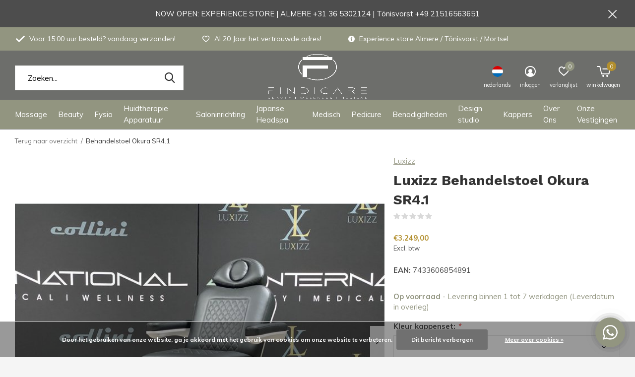

--- FILE ---
content_type: text/html;charset=utf-8
request_url: https://www.findicare.com/nl/okura-sr41.html
body_size: 29455
content:
<!doctype html>
<html class="new mobile  full-width" lang="nl" dir="ltr">
	<head>
    
<script type="text/javascript">
   window.dataLayer = window.dataLayer || [];
   dataLayer.push({
                                    ecomm_prodid: "127081559",
                  ecomm_prodid_adwords: "252807599",
                  ecomm_pname: "Behandelstoel Okura SR4.1 ",
                  ecomm_category: "Salon inrichting",
                  ecomm_pagetype: "product",
                  ecomm_totalvalue: 3249
                                                                                               
                         
                  });
      
</script>

<script>
// <!-- Google Tag Manager -->
(function(w,d,s,l,i){w[l]=w[l]||[];w[l].push({'gtm.start':
new Date().getTime(),event:'gtm.js'});var f=d.getElementsByTagName(s)[0],
j=d.createElement(s),dl=l!='dataLayer'?'&l='+l:'';j.async=true;j.src=
'https://www.googletagmanager.com/gtm.js?id='+i+dl;f.parentNode.insertBefore(j,f);
})(window,document,'script','dataLayer','GTM-MG2BFNK');
// <!-- End Google Tag Manager -->
</script>
    <meta charset="utf-8"/>
<!-- [START] 'blocks/head.rain' -->
<!--

  (c) 2008-2026 Lightspeed Netherlands B.V.
  http://www.lightspeedhq.com
  Generated: 20-01-2026 @ 18:01:36

-->
<link rel="canonical" href="https://www.findicare.com/nl/okura-sr41.html"/>
<link rel="alternate" href="https://www.findicare.com/nl/index.rss" type="application/rss+xml" title="Nieuwe producten"/>
<link href="https://cdn.webshopapp.com/assets/cookielaw.css?2025-02-20" rel="stylesheet" type="text/css"/>
<meta name="robots" content="noodp,noydir"/>
<meta name="google-site-verification" content="m3X1o00NkGS88CGNqvtaWQ0B_27R4LInnCfWNlOahX0"/>
<meta property="og:url" content="https://www.findicare.com/nl/okura-sr41.html?source=facebook"/>
<meta property="og:site_name" content="Findicare"/>
<meta property="og:title" content="Luxizz Behandelstoel Okura SR4.1"/>
<meta property="og:description" content="De Behandelstoel Luxizz Okura SR4.1<br />
is de mooiste, luxe  behandelstoel uit de behandelstoelen lijn met een mooi design, zeer comfortabele zacht dik kussen!..."/>
<meta property="og:image" content="https://cdn.webshopapp.com/shops/302781/files/384312869/luxizz-behandelstoel-okura-sr41.jpg"/>
<script>
<meta name="facebook-domain-verification" content="6ds8q9y1rrsigfxaqvhqlma7hr0gze" />
</script>
<script>
(function(w,d,s,l,i){w[l]=w[l]||[];w[l].push({'gtm.start':
new Date().getTime(),event:'gtm.js'});var f=d.getElementsByTagName(s)[0],
j=d.createElement(s),dl=l!='dataLayer'?'&l='+l:'';j.async=true;j.src=
'https://www.googletagmanager.com/gtm.js?id='+i+dl;f.parentNode.insertBefore(j,f);
})(window,document,'script','dataLayer','GTM-MG2BFNK');
</script>
<!--[if lt IE 9]>
<script src="https://cdn.webshopapp.com/assets/html5shiv.js?2025-02-20"></script>
<![endif]-->
<!-- [END] 'blocks/head.rain' -->
		<meta charset="utf-8">
		<meta http-equiv="x-ua-compatible" content="ie=edge">
		<title>Luxizz Behandelstoel Okura SR4.1 - Findicare</title>
		<meta name="description" content="De Behandelstoel Luxizz Okura SR4.1<br />
is de mooiste, luxe  behandelstoel uit de behandelstoelen lijn met een mooi design, zeer comfortabele zacht dik kussen!...">
		<meta name="keywords" content="behandelstoel, elektrische behandelstoel, medische bekleding behandelstoel, behandelstoel kopen, bellezi, bowie medical, Luxizz, collini">
		<meta name="theme-color" content="#ffffff">
		<meta name="MobileOptimized" content="320">
		<meta name="HandheldFriendly" content="true">
		<meta name="viewport" content="width=device-width,initial-scale=1,maximum-scale=1,viewport-fit=cover,target-densitydpi=device-dpi,shrink-to-fit=no">
		<meta name="author" content="https://www.dmws.nl">
		<link rel="preload" as="style" href="https://cdn.webshopapp.com/assets/gui-2-0.css?2025-02-20">
		<link rel="preload" as="style" href="https://cdn.webshopapp.com/assets/gui-responsive-2-0.css?2025-02-20">
		<link rel="preload" href="https://fonts.googleapis.com/css?family=Muli:100,300,400,500,600,700,800,900%7CWork%20Sans:100,300,400,500,600,700,800,900&display=block" as="style">
		<link rel="preload" as="style" href="https://cdn.webshopapp.com/shops/302781/themes/177719/assets/fixed.css?20260106153202">
    <link rel="preload" as="style" href="https://cdn.webshopapp.com/shops/302781/themes/177719/assets/screen.css?20260106153202">
		<link rel="preload" as="style" href="https://cdn.webshopapp.com/shops/302781/themes/177719/assets/custom.css?20260106153202">
		<link rel="preload" as="font" href="https://cdn.webshopapp.com/shops/302781/themes/177719/assets/icomoon.woff2?20260106153202">
		<link rel="preload" as="script" href="https://cdn.webshopapp.com/assets/jquery-1-9-1.js?2025-02-20">
		<link rel="preload" as="script" href="https://cdn.webshopapp.com/assets/jquery-ui-1-10-1.js?2025-02-20">
		<link rel="preload" as="script" href="https://cdn.webshopapp.com/shops/302781/themes/177719/assets/scripts.js?20260106153202">
		<link rel="preload" as="script" href="https://cdn.webshopapp.com/shops/302781/themes/177719/assets/custom.js?20260106153202">
    <link rel="preload" as="script" href="https://cdn.webshopapp.com/assets/gui.js?2025-02-20">
		<link href="https://fonts.googleapis.com/css?family=Muli:100,300,400,500,600,700,800,900%7CWork%20Sans:100,300,400,500,600,700,800,900&display=block" rel="stylesheet" type="text/css">
		<link rel="stylesheet" media="screen" href="https://cdn.webshopapp.com/assets/gui-2-0.css?2025-02-20">
		<link rel="stylesheet" media="screen" href="https://cdn.webshopapp.com/assets/gui-responsive-2-0.css?2025-02-20">
    <link rel="stylesheet" media="screen" href="https://cdn.webshopapp.com/shops/302781/themes/177719/assets/fixed.css?20260106153202">
		<link rel="stylesheet" media="screen" href="https://cdn.webshopapp.com/shops/302781/themes/177719/assets/screen.css?20260106153202">
		<link rel="stylesheet" media="screen" href="https://cdn.webshopapp.com/shops/302781/themes/177719/assets/custom.css?20260106153202">
		<link rel="icon" type="image/x-icon" href="https://cdn.webshopapp.com/shops/302781/themes/177719/v/985493/assets/favicon.png?20211122112211">
		<link rel="apple-touch-icon" href="https://cdn.webshopapp.com/shops/302781/themes/177719/assets/apple-touch-icon.png?20260106153202">
		<link rel="mask-icon" href="https://cdn.webshopapp.com/shops/302781/themes/177719/assets/safari-pinned-tab.svg?20260106153202" color="#000000">
		<link rel="manifest" href="https://cdn.webshopapp.com/shops/302781/themes/177719/assets/manifest.json?20260106153202">
		<link rel="preconnect" href="https://ajax.googleapis.com">
		<link rel="preconnect" href="//cdn.webshopapp.com/">
		<link rel="preconnect" href="https://fonts.googleapis.com">
		<link rel="preconnect" href="https://fonts.gstatic.com" crossorigin>
		<link rel="dns-prefetch" href="https://ajax.googleapis.com">
		<link rel="dns-prefetch" href="//cdn.webshopapp.com/">	
		<link rel="dns-prefetch" href="https://fonts.googleapis.com">
		<link rel="dns-prefetch" href="https://fonts.gstatic.com" crossorigin>
    <script src="https://cdn.webshopapp.com/assets/jquery-1-9-1.js?2025-02-20"></script>
    <script src="https://cdn.webshopapp.com/assets/jquery-ui-1-10-1.js?2025-02-20"></script>
		<meta name="msapplication-config" content="https://cdn.webshopapp.com/shops/302781/themes/177719/assets/browserconfig.xml?20260106153202">
<meta property="og:title" content="Luxizz Behandelstoel Okura SR4.1">
<meta property="og:type" content="website"> 
<meta property="og:description" content="De Behandelstoel Luxizz Okura SR4.1<br />
is de mooiste, luxe  behandelstoel uit de behandelstoelen lijn met een mooi design, zeer comfortabele zacht dik kussen!...">
<meta property="og:site_name" content="Findicare">
<meta property="og:url" content="https://www.findicare.com/">
<meta property="og:image" content="https://cdn.webshopapp.com/shops/302781/files/384312869/300x250x2/luxizz-behandelstoel-okura-sr41.jpg">
<meta itemprop="price" content="3249.00"><meta itemprop="priceCurrency" content="EUR">
<meta name="twitter:title" content="Luxizz Behandelstoel Okura SR4.1">
<meta name="twitter:description" content="De Behandelstoel Luxizz Okura SR4.1<br />
is de mooiste, luxe  behandelstoel uit de behandelstoelen lijn met een mooi design, zeer comfortabele zacht dik kussen!...">
<meta name="twitter:site" content="Findicare">
<meta name="twitter:card" content="https://cdn.webshopapp.com/shops/302781/themes/177719/v/989538/assets/logo.png?20211130113031">
<meta name="twitter:image" content="https://cdn.webshopapp.com/shops/302781/themes/177719/v/2179921/assets/banner-grid-banner-1-image.jpg?20240318102304">
<script type="application/ld+json">
  [
        {
      "@context": "http://schema.org",
      "@type": "Product", 
      "name": "Luxizz Behandelstoel Okura SR4.1",
      "url": "https://www.findicare.com/nl/okura-sr41.html",
      "brand": "Luxizz",      "description": "De Behandelstoel Luxizz Okura SR4.1<br />
is de mooiste, luxe  behandelstoel uit de behandelstoelen lijn met een mooi design, zeer comfortabele zacht dik kussen!...",      "image": "https://cdn.webshopapp.com/shops/302781/files/384312869/300x250x2/luxizz-behandelstoel-okura-sr41.jpg",      "gtin13": "7433606854891",                  "offers": {
        "@type": "Offer",
        "price": "3249.00",        "url": "https://www.findicare.com/nl/okura-sr41.html",
        "priceValidUntil": "2027-01-20",
        "priceCurrency": "EUR",
          "availability": "https://schema.org/InStock",
          "inventoryLevel": "99"
              }
          },
        {
      "@context": "http://schema.org/",
      "@type": "Organization",
      "url": "https://www.findicare.com/",
      "name": "Findicare",
      "legalName": "Findicare",
      "description": "De Behandelstoel Luxizz Okura SR4.1<br />
is de mooiste, luxe  behandelstoel uit de behandelstoelen lijn met een mooi design, zeer comfortabele zacht dik kussen!...",
      "logo": "https://cdn.webshopapp.com/shops/302781/themes/177719/v/989538/assets/logo.png?20211130113031",
      "image": "https://cdn.webshopapp.com/shops/302781/themes/177719/v/2179921/assets/banner-grid-banner-1-image.jpg?20240318102304",
      "contactPoint": {
        "@type": "ContactPoint",
        "contactType": "Customer service",
        "telephone": "+31 36 5302124"
      },
      "address": {
        "@type": "PostalAddress",
        "streetAddress": "Televisieweg 34",
        "addressLocality": "Nederland",
        "postalCode": "1322 AM Almere",
        "addressCountry": "NL"
      }
         
    },
    { 
      "@context": "http://schema.org", 
      "@type": "WebSite", 
      "url": "https://www.findicare.com/", 
      "name": "Findicare",
      "description": "De Behandelstoel Luxizz Okura SR4.1<br />
is de mooiste, luxe  behandelstoel uit de behandelstoelen lijn met een mooi design, zeer comfortabele zacht dik kussen!...",
      "author": [
        {
          "@type": "Organization",
          "url": "https://www.dmws.nl/",
          "name": "DMWS B.V.",
          "address": {
            "@type": "PostalAddress",
            "streetAddress": "Klokgebouw 195 (Strijp-S)",
            "addressLocality": "Eindhoven",
            "addressRegion": "NB",
            "postalCode": "5617 AB",
            "addressCountry": "NL"
          }
        }
      ]
    }
  ]
</script>    	</head>
	<body>
  	    <!-- Google Tag Manager (noscript) --><noscript><iframe src="https://www.googletagmanager.com/ns.html?id=GTM-MG2BFNK"
    height="0" width="0" style="display:none;visibility:hidden"></iframe></noscript><!-- End Google Tag Manager (noscript) --><ul class="hidden-data hidden"><li>302781</li><li>177719</li><li>ja</li><li>nl</li><li>live</li><li>info//findicare/com</li><li>https://www.findicare.com/nl/</li></ul><div id="root" ><header id="top" class=" static"><p id="logo" class="text-center"><a href="https://www.findicare.com/nl/" accesskey="h"><img src="https://cdn.webshopapp.com/shops/302781/themes/177719/v/989538/assets/logo.png?20211130113031" alt="Findicare uw specialist voor saloninrichting &amp; praktijkinrichting  in heel Europa"></a></p><nav id="skip"><ul><li><a href="#nav" accesskey="n">Ga naar navigatie (n)</a></li><li><a href="#content" accesskey="c">Ga naar inhoud (c)</a></li><li><a href="#footer" accesskey="f">Ga naar footer (f)</a></li></ul></nav><nav id="nav" aria-label="Kies een categorie" class="align-center"><ul><li ><a  href="https://www.findicare.com/nl/massage/">Massage</a><ul><li><a href="https://www.findicare.com/nl/massage/massagetafels/">Massagetafels</a><ul><li><a href="https://www.findicare.com/nl/massage/massagetafels/elektrische-massagetafels/">Elektrische massagetafels </a></li><li><a href="https://www.findicare.com/nl/massage/massagetafels/massagetafels-inklapbaar/">Massagetafels inklapbaar</a></li><li><a href="https://www.findicare.com/nl/massage/massagetafels/massagetafel-met-verwarming/">Massagetafel met verwarming</a></li><li><a href="https://www.findicare.com/nl/massage/massagetafels/massagetafel-wit/">Massagetafel wit</a></li><li><a href="https://www.findicare.com/nl/massage/massagetafels/massagetafel-zwart/">Massagetafel zwart</a></li><li><a href="https://www.findicare.com/nl/massage/massagetafels/houten-massagetafels/">Houten Massagetafels</a></li><li><a href="https://www.findicare.com/nl/massage/massagetafels/massagetafel-leasen/">Massagetafel Leasen</a></li></ul></li><li><a href="https://www.findicare.com/nl/massage/wellness-massagetafels/">Wellness massagetafels</a></li><li><a href="https://www.findicare.com/nl/massage/massagestoelen/">Massagestoelen</a><ul><li><a href="https://www.findicare.com/nl/massage/massagestoelen/inklapbare-massagestoel/">Inklapbare Massagestoel</a></li><li><a href="https://www.findicare.com/nl/massage/massagestoelen/elektrische-massagestoelen/">Elektrische massagestoelen</a></li></ul></li><li><a href="https://www.findicare.com/nl/massage/massagetafel-toebehoren/">Massagetafel toebehoren</a><ul><li><a href="https://www.findicare.com/nl/massage/massagetafel-toebehoren/hoeslaken-massagetafel/">Hoeslaken massagetafel</a></li><li><a href="https://www.findicare.com/nl/massage/massagetafel-toebehoren/onderzoeksbankpapier/">Onderzoeksbankpapier </a></li><li><a href="https://www.findicare.com/nl/massage/massagetafel-toebehoren/kussens-voor-massagetafel/">Kussens voor massagetafel</a></li></ul></li><li><a href="https://www.findicare.com/nl/massage/massage-artikelen/">Massage artikelen</a><ul><li><a href="https://www.findicare.com/nl/massage/massage-artikelen/knierollen-massagerollen/">Knierollen &amp; Massagerollen</a></li><li><a href="https://www.findicare.com/nl/massage/massage-artikelen/massageolie/">Massageolie</a><ul class="mobily-only"><li><a href="https://www.findicare.com/nl/massage/massage-artikelen/massageolie/rlx-massage-olie/">RLX Massage olie</a></li><li><a href="https://www.findicare.com/nl/massage/massage-artikelen/massageolie/mo-massage-olie/">MO Massage olie</a></li><li><a href="https://www.findicare.com/nl/massage/massage-artikelen/massageolie/massage-olie-amandelmix/">Massage olie Amandelmix</a></li><li><a href="https://www.findicare.com/nl/massage/massage-artikelen/massageolie/rowo-massageolie/">Rowo Massageolie</a></li><li><a href="https://www.findicare.com/nl/massage/massage-artikelen/massageolie/balsems-herstellende-olie/">Balsems &amp; Herstellende Olie</a></li></ul></li><li><a href="https://www.findicare.com/nl/massage/massage-artikelen/verwarmingsdeken/">Verwarmingsdeken</a></li><li><a href="https://www.findicare.com/nl/massage/massage-artikelen/massage-gezichtskussen/">Massage gezichtskussen</a></li><li><a href="https://www.findicare.com/nl/massage/massage-artikelen/massagetafel-beschermhoes/">Massagetafel beschermhoes</a></li><li><a href="https://www.findicare.com/nl/massage/massage-artikelen/rol-papier-voor-massagetafel/">Rol papier voor massagetafel</a></li><li><a href="https://www.findicare.com/nl/massage/massage-artikelen/disposables-hoofdsteunhoezen-face-covers/">Disposables: Hoofdsteunhoezen &amp; Face Covers</a></li><li><a href="https://www.findicare.com/nl/massage/massage-artikelen/onderhoudsmiddel-massagetafel/">Onderhoudsmiddel massagetafel</a></li></ul></li><li><a href="https://www.findicare.com/nl/massage/massage-apparatuur/">Massage apparatuur</a><ul><li><a href="https://www.findicare.com/nl/massage/massage-apparatuur/hotstone-heater/">Hotstone heater</a></li><li><a href="https://www.findicare.com/nl/massage/massage-apparatuur/hotstone-stenen/">Hotstone Stenen</a></li><li><a href="https://www.findicare.com/nl/massage/massage-apparatuur/g5-massage-apparaat/">G5 Massage apparaat</a></li><li><a href="https://www.findicare.com/nl/massage/massage-apparatuur/endosphere-therapy/">Endosphere Therapy</a></li><li><a href="https://www.findicare.com/nl/massage/massage-apparatuur/handdoekwarmers/">Handdoekwarmers</a></li><li><a href="https://www.findicare.com/nl/massage/massage-apparatuur/massagegun/">Massagegun</a></li><li><a href="https://www.findicare.com/nl/massage/massage-apparatuur/warmtelamp/"> Warmtelamp</a></li></ul></li></ul></li><li ><a  href="https://www.findicare.com/nl/beauty/">Beauty</a><ul><li><a href="https://www.findicare.com/nl/beauty/behandelstoelen/">Behandelstoelen</a><ul><li><a href="https://www.findicare.com/nl/beauty/behandelstoelen/behandelstoel-met-verwarming/">Behandelstoel met verwarming</a></li><li><a href="https://www.findicare.com/nl/beauty/behandelstoelen/elektrische-behandelstoelen/">Elektrische Behandelstoelen</a></li><li><a href="https://www.findicare.com/nl/beauty/behandelstoelen/behandelstoel-schoonheidsspecialiste/">Behandelstoel schoonheidsspecialiste </a></li><li><a href="https://www.findicare.com/nl/beauty/behandelstoelen/stoelhoes-behandelstoel/">Stoelhoes behandelstoel</a></li><li><a href="https://www.findicare.com/nl/beauty/behandelstoelen/behandelstoel-leasen/">Behandelstoel Leasen</a></li></ul></li><li><a href="https://www.findicare.com/nl/beauty/wellnessbanken/">Wellnessbanken</a><ul><li><a href="https://www.findicare.com/nl/beauty/wellnessbanken/wellnessbanken-met-verwarming/">Wellnessbanken met verwarming</a></li><li><a href="https://www.findicare.com/nl/beauty/wellnessbanken/wellnessbanken-elektrisch/">Wellnessbanken elektrisch</a></li><li><a href="https://www.findicare.com/nl/beauty/wellnessbanken/wellnessbanken-met-led-verlichting/">Wellnessbanken met Led verlichting</a></li></ul></li><li><a href="https://www.findicare.com/nl/beauty/japanse-headspa-banken/">Japanse Headspa Banken</a></li><li><a href="https://www.findicare.com/nl/beauty/beauty-apparatuur-schoonheidssalon/">Beauty apparatuur schoonheidssalon</a><ul><li><a href="https://www.findicare.com/nl/beauty/beauty-apparatuur-schoonheidssalon/loupelampen-schoonheidssalon/">Loupelampen Schoonheidssalon</a></li><li><a href="https://www.findicare.com/nl/beauty/beauty-apparatuur-schoonheidssalon/vapozone-facial-steamers/">Vapozone &amp; Facial steamers</a></li><li><a href="https://www.findicare.com/nl/beauty/beauty-apparatuur-schoonheidssalon/spot-remover-apparaat/">Spot remover apparaat</a></li><li><a href="https://www.findicare.com/nl/beauty/beauty-apparatuur-schoonheidssalon/ultrasound-apparaat/">Ultrasound apparaat</a></li><li><a href="https://www.findicare.com/nl/beauty/beauty-apparatuur-schoonheidssalon/hoog-frequentie-apparatuur/">Hoog frequentie apparatuur</a></li><li><a href="https://www.findicare.com/nl/beauty/beauty-apparatuur-schoonheidssalon/vacuuem-spray-apparaat/">Vacuüm spray apparaat</a></li><li><a href="https://www.findicare.com/nl/beauty/beauty-apparatuur-schoonheidssalon/microdermabrasie-apparaat/">Microdermabrasie apparaat</a></li><li><a href="https://www.findicare.com/nl/beauty/beauty-apparatuur-schoonheidssalon/skin-scrubber-machine/">Skin scrubber machine</a></li><li><a href="https://www.findicare.com/nl/beauty/beauty-apparatuur-schoonheidssalon/schoonheidsspecialiste-beautytoren/">Schoonheidsspecialiste beautytoren</a></li><li><a href="https://www.findicare.com/nl/beauty/beauty-apparatuur-schoonheidssalon/borstel-apparatuur/">Borstel apparatuur</a></li><li class="strong"><a href="https://www.findicare.com/nl/beauty/beauty-apparatuur-schoonheidssalon/">Bekijk alles Beauty apparatuur schoonheidssalon</a></li></ul></li><li><a href="https://www.findicare.com/nl/beauty/beauty-benodigdheden/">Beauty benodigdheden</a><ul><li><a href="https://www.findicare.com/nl/beauty/beauty-benodigdheden/onderhouds-reinigingsmiddelen/">Onderhouds- &amp; reinigingsmiddelen</a></li><li><a href="https://www.findicare.com/nl/beauty/beauty-benodigdheden/stoelhoezen-behandelstoel/">Stoelhoezen behandelstoel</a></li></ul></li><li><a href="https://www.findicare.com/nl/beauty/tabouretten-zadelkrukken/">Tabouretten &amp;  Zadelkrukken </a></li><li><a href="https://www.findicare.com/nl/beauty/werkwagens-instrumentenwagens/">Werkwagens &amp; instrumentenwagens</a></li></ul></li><li ><a  href="https://www.findicare.com/nl/fysio/">Fysio</a><ul><li><a href="https://www.findicare.com/nl/fysio/behandeltafels/">Behandeltafels</a><ul><li><a href="https://www.findicare.com/nl/fysio/behandeltafels/behandeltafels-elektrisch/">Behandeltafels elektrisch</a></li><li><a href="https://www.findicare.com/nl/fysio/behandeltafels/behandeltafel-inklapbaar/">Behandeltafel inklapbaar</a></li><li><a href="https://www.findicare.com/nl/fysio/behandeltafels/behandelbank-fysiotherapie/">Behandelbank fysiotherapie</a></li></ul></li><li><a href="https://www.findicare.com/nl/fysio/fysio-benodigdheden/">Fysio benodigdheden</a><ul><li><a href="https://www.findicare.com/nl/fysio/fysio-benodigdheden/foamrollers/">Foamrollers</a></li><li><a href="https://www.findicare.com/nl/fysio/fysio-benodigdheden/fysiotape-kinesiotape/">Fysiotape &amp; Kinesiotape </a></li><li><a href="https://www.findicare.com/nl/fysio/fysio-benodigdheden/dry-needling/">Dry Needling</a></li><li><a href="https://www.findicare.com/nl/fysio/fysio-benodigdheden/hoes-behandeltafel/">Hoes behandeltafel</a></li><li><a href="https://www.findicare.com/nl/fysio/fysio-benodigdheden/papierrol-fysiotafel/">Papierrol fysiotafel</a></li><li><a href="https://www.findicare.com/nl/fysio/fysio-benodigdheden/disposable-fysio/">Disposable fysio</a></li><li><a href="https://www.findicare.com/nl/fysio/fysio-benodigdheden/onderhoudsmiddel-fysio-tafel/">Onderhoudsmiddel fysio tafel</a></li></ul></li><li><a href="https://www.findicare.com/nl/fysio/fysio-apparatuur/">Fysio apparatuur</a></li></ul></li><li ><a  href="https://www.findicare.com/nl/huidtherapie-apparatuur/">Huidtherapie Apparatuur</a><ul><li><a href="https://www.findicare.com/nl/huidtherapie-apparatuur/laserapparatuur/">Laserapparatuur</a><ul><li><a href="https://www.findicare.com/nl/huidtherapie-apparatuur/laserapparatuur/alexandrite-nd-yag-lasers/">Alexandrite + ND Yag Lasers</a></li><li><a href="https://www.findicare.com/nl/huidtherapie-apparatuur/laserapparatuur/pico-second-laser/">Pico Second Laser</a></li><li><a href="https://www.findicare.com/nl/huidtherapie-apparatuur/laserapparatuur/diode-lasers/">Diode Lasers</a></li><li><a href="https://www.findicare.com/nl/huidtherapie-apparatuur/laserapparatuur/co2-fractional-laser/">Co2 Fractional Laser</a></li></ul></li><li><a href="https://www.findicare.com/nl/huidtherapie-apparatuur/hifu-emsfacial-apparaten/">HIFU - EMSFacial  apparaten</a></li><li><a href="https://www.findicare.com/nl/huidtherapie-apparatuur/hydra-facial-proskin-9-in-1-beautyapparaat/">Hydra facial Proskin 9 in 1 beautyapparaat</a></li><li><a href="https://www.findicare.com/nl/huidtherapie-apparatuur/cryolipolyse-apparaten/">Cryolipolyse apparaten</a></li><li><a href="https://www.findicare.com/nl/huidtherapie-apparatuur/huidanalyse-apparatuur-skin-analyzers/">Huidanalyse Apparatuur - Skin Analyzers</a></li><li><a href="https://www.findicare.com/nl/huidtherapie-apparatuur/body-sculpting-apparaten/">Body sculpting apparaten</a></li><li><a href="https://www.findicare.com/nl/huidtherapie-apparatuur/led-therapie-verlichting/">Led Therapie verlichting</a></li><li><a href="https://www.findicare.com/nl/huidtherapie-apparatuur/micro-needling-rf-fractional/">Micro Needling &amp; RF Fractional</a></li><li><a href="https://www.findicare.com/nl/huidtherapie-apparatuur/behandel-apparatuur-leasen/">Behandel apparatuur Leasen?</a></li></ul></li><li ><a  href="https://www.findicare.com/nl/saloninrichting/">Saloninrichting</a><ul><li><a href="https://www.findicare.com/nl/saloninrichting/collini-massagebanken/">Collini Massagebanken</a></li><li><a href="https://www.findicare.com/nl/saloninrichting/collini-behandelstoelen/">Collini Behandelstoelen</a></li><li><a href="https://www.findicare.com/nl/saloninrichting/collini-wellnessbanken/">Collini Wellnessbanken</a></li><li><a href="https://www.findicare.com/nl/saloninrichting/complete-saloninrichting/">Complete Saloninrichting</a></li><li><a href="https://www.findicare.com/nl/saloninrichting/saloninrichting-leasen/">Saloninrichting Leasen</a></li><li><a href="https://www.findicare.com/nl/saloninrichting/werkwagens-instrumentenwagens/">Werkwagens &amp; instrumentenwagens</a></li><li><a href="https://www.findicare.com/nl/saloninrichting/krukken/">Krukken</a><ul><li><a href="https://www.findicare.com/nl/saloninrichting/krukken/zadelkruk/">Zadelkruk</a></li><li><a href="https://www.findicare.com/nl/saloninrichting/krukken/tabouret-kruk/">Tabouret kruk</a></li><li><a href="https://www.findicare.com/nl/saloninrichting/krukken/zadelkruk-met-rugleuning/">Zadelkruk met rugleuning</a></li><li><a href="https://www.findicare.com/nl/saloninrichting/krukken/tabouret-met-rugleuning/">Tabouret met rugleuning</a></li></ul></li><li><a href="https://www.findicare.com/nl/saloninrichting/salon-startersets/">Salon &amp; startersets</a></li><li><a href="https://www.findicare.com/nl/saloninrichting/nilo-spa-design/">Nilo Spa Design </a></li></ul></li><li ><a  href="https://www.findicare.com/nl/japanse-headspa/">Japanse Headspa </a><ul><li><a href="https://www.findicare.com/nl/japanse-headspa/japanse-head-spa-banken/">Japanse Head spa banken</a></li><li><a href="https://www.findicare.com/nl/japanse-headspa/headspa-haar-producten/">Headspa haar producten</a><ul><li><a href="https://www.findicare.com/nl/japanse-headspa/headspa-haar-producten/artego/">Artego</a></li></ul></li><li><a href="https://www.findicare.com/nl/japanse-headspa/headspa-accessoires-apparaten/">Headspa Accessoires &amp; Apparaten</a></li><li><a href="https://www.findicare.com/nl/japanse-headspa/japanse-headspa-cursussen/">Japanse Headspa Cursussen</a></li></ul></li><li ><a  href="https://www.findicare.com/nl/medisch/">Medisch</a><ul><li><a href="https://www.findicare.com/nl/medisch/onderzoeksbanken/">Onderzoeksbanken</a><ul><li><a href="https://www.findicare.com/nl/medisch/onderzoeksbanken/elektrische-onderzoeksbank/">Elektrische onderzoeksbank</a></li><li><a href="https://www.findicare.com/nl/medisch/onderzoeksbanken/onderzoeksbank-huisarts/">Onderzoeksbank huisarts</a></li><li><a href="https://www.findicare.com/nl/medisch/onderzoeksbanken/gynaecologische-onderzoeksbank/">Gynaecologische onderzoeksbank</a></li><li><a href="https://www.findicare.com/nl/medisch/onderzoeksbanken/bloedafname-stoelen/">Bloedafname stoelen</a></li><li><a href="https://www.findicare.com/nl/medisch/onderzoeksbanken/inrichting-dagbehandeling/">Inrichting dagbehandeling </a></li></ul></li><li><a href="https://www.findicare.com/nl/medisch/medische-behandelstoelen/">Medische behandelstoelen</a></li><li><a href="https://www.findicare.com/nl/medisch/medische-verlichting/">Medische Verlichting</a></li><li><a href="https://www.findicare.com/nl/medisch/medische-benodigdheden/">Medische benodigdheden</a><ul><li><a href="https://www.findicare.com/nl/medisch/medische-benodigdheden/facecovers-disposable/">Facecovers / Disposable</a></li><li><a href="https://www.findicare.com/nl/medisch/medische-benodigdheden/papierrollen/">Papierrollen</a></li><li><a href="https://www.findicare.com/nl/medisch/medische-benodigdheden/krukken-instrumentenwagens/">Krukken &amp; instrumentenwagens</a></li><li><a href="https://www.findicare.com/nl/medisch/medische-benodigdheden/reinigings-apparaten/">Reinigings apparaten</a></li></ul></li><li><a href="https://www.findicare.com/nl/medisch/tandarts-behandelstoelen/">Tandarts behandelstoelen</a></li></ul></li><li ><a  href="https://www.findicare.com/nl/pedicure/">Pedicure</a><ul><li><a href="https://www.findicare.com/nl/pedicure/pedicure-stoel-elektrisch/">Pedicure stoel elektrisch</a></li><li><a href="https://www.findicare.com/nl/pedicure/pedicure-behandelstoel/">Pedicure behandelstoel</a></li><li><a href="https://www.findicare.com/nl/pedicure/stoelhoes-pedicurestoel/">Stoelhoes pedicurestoel</a></li><li><a href="https://www.findicare.com/nl/pedicure/pedicure-benodigdheden/">Pedicure benodigdheden</a><ul><li><a href="https://www.findicare.com/nl/pedicure/pedicure-benodigdheden/pedicure-werkjas/">Pedicure werkjas</a></li><li><a href="https://www.findicare.com/nl/pedicure/pedicure-benodigdheden/stoelhoes-pedicurestoel/">Stoelhoes pedicurestoel</a></li><li><a href="https://www.findicare.com/nl/pedicure/pedicure-benodigdheden/ontsmetting-producten/">Ontsmetting producten</a></li><li><a href="https://www.findicare.com/nl/pedicure/pedicure-benodigdheden/disposable-pedicure/">Disposable pedicure</a></li><li><a href="https://www.findicare.com/nl/pedicure/pedicure-benodigdheden/onderhoudsmiddel-pedicurestoel/">Onderhoudsmiddel pedicurestoel</a></li><li><a href="https://www.findicare.com/nl/pedicure/pedicure-benodigdheden/loupelampen-statieven/">Loupelampen &amp; statieven</a></li></ul></li></ul></li><li ><a  href="https://www.findicare.com/nl/benodigdheden/">Benodigdheden</a><ul><li><a href="https://www.findicare.com/nl/benodigdheden/algemeen/">Algemeen</a><ul><li><a href="https://www.findicare.com/nl/benodigdheden/algemeen/onderhouds-reinigingsmiddelen/">Onderhouds- &amp; reinigingsmiddelen</a></li><li><a href="https://www.findicare.com/nl/benodigdheden/algemeen/facecovers-met-uitsparing/">Facecovers met uitsparing</a></li><li><a href="https://www.findicare.com/nl/benodigdheden/algemeen/hygiene-producten/">Hygiëne producten</a></li></ul></li><li><a href="https://www.findicare.com/nl/benodigdheden/onderdelen/">Onderdelen</a><ul><li><a href="https://www.findicare.com/nl/benodigdheden/onderdelen/onderdelen-spare-parts-behandeltafel/">onderdelen &amp; spare-parts Behandeltafel</a><ul class="mobily-only"><li><a href="https://www.findicare.com/nl/benodigdheden/onderdelen/onderdelen-spare-parts-behandeltafel/motorische-onderdelen/">motorische onderdelen</a></li><li><a href="https://www.findicare.com/nl/benodigdheden/onderdelen/onderdelen-spare-parts-behandeltafel/hand-voetbedieningen/">hand &amp; voetbedieningen</a></li></ul></li><li><a href="https://www.findicare.com/nl/benodigdheden/onderdelen/onderdelen-apparatuur/">Onderdelen apparatuur</a><ul class="mobily-only"><li><a href="https://www.findicare.com/nl/benodigdheden/onderdelen/onderdelen-apparatuur/vapozone-bekers/">Vapozone Bekers</a></li><li><a href="https://www.findicare.com/nl/benodigdheden/onderdelen/onderdelen-apparatuur/accessoires-voor-beautyapparatuur/">Accessoires voor beautyapparatuur</a></li></ul></li><li><a href="https://www.findicare.com/nl/benodigdheden/onderdelen/onderdelen-spare-parts-krukken/">Onderdelen &amp; spare-parts krukken</a></li></ul></li><li><a href="https://www.findicare.com/nl/benodigdheden/beschermhoezen/">Beschermhoezen</a><ul><li><a href="https://www.findicare.com/nl/benodigdheden/beschermhoezen/badstof-beschermhoezen/">Badstof beschermhoezen</a></li><li><a href="https://www.findicare.com/nl/benodigdheden/beschermhoezen/velours-beschermhoezen/">Velours beschermhoezen</a></li></ul></li></ul></li><li ><a  href="https://www.findicare.com/nl/design-studio/">Design studio </a><ul><li><a href="https://www.findicare.com/nl/design-studio/design-studio/">Design Studio</a><ul><li><a href="https://www.findicare.com/nl/design-studio/design-studio/massagetafel-design/">Massagetafel Design</a></li></ul></li><li><a href="https://www.findicare.com/nl/design-studio/collectie-medische-bekleding/">Collectie medische bekleding</a><ul><li><a href="https://www.findicare.com/nl/design-studio/collectie-medische-bekleding/medische-bekleding-greenskin/">Medische bekleding GreenSkin</a></li><li><a href="https://www.findicare.com/nl/design-studio/collectie-medische-bekleding/medische-bekleding-royal-ultimate/">Medische bekleding Royal Ultimate</a></li></ul></li></ul></li><li ><a  href="https://www.findicare.com/nl/kappers/">Kappers</a><ul><li><a href="https://www.findicare.com/nl/kappers/kappersstoelen-styling-chairs/">Kappersstoelen &amp; styling chairs</a></li><li><a href="https://www.findicare.com/nl/kappers/wasunits/">Wasunits</a></li><li><a href="https://www.findicare.com/nl/kappers/barberchairs-herenstoelen/">Barberchairs / Herenstoelen</a></li><li><a href="https://www.findicare.com/nl/kappers/kappersfietsen-kapperskrukken/">Kappersfietsen &amp; kapperskrukken</a></li><li><a href="https://www.findicare.com/nl/kappers/kapper-trolleys/">Kapper trolleys</a></li><li><a href="https://www.findicare.com/nl/kappers/spiegels-en-kaptafels/">Spiegels en Kaptafels</a></li><li><a href="https://www.findicare.com/nl/kappers/accessoires-kappers/">Accessoires kappers</a></li></ul></li><li ><a  href="https://www.findicare.com/nl/over-ons/">Over Ons</a><ul><li><a href="https://www.findicare.com/nl/over-ons/onderhoud-storingen/">Onderhoud &amp; Storingen</a></li><li><a href="https://www.findicare.com/nl/over-ons/cursussen-en-opleidingen/">Cursussen en opleidingen</a></li><li><a href="https://www.findicare.com/nl/over-ons/leasen/">Leasen</a></li><li><a href="https://www.findicare.com/nl/over-ons/wederverkoper-worden-dropshipment/">Wederverkoper worden?  Dropshipment ?</a></li><li><a href="https://www.findicare.com/nl/over-ons/service-garantie/">Service &amp; Garantie</a></li></ul></li><li ><a  href="https://www.findicare.com/nl/onze-vestigingen/">Onze Vestigingen</a><ul><li><a href="https://www.findicare.com/nl/onze-vestigingen/showroom-almere/">Showroom Almere</a></li><li><a href="https://www.findicare.com/nl/onze-vestigingen/showroom-duitsland-toenisvorst/">Showroom Duitsland  Tönisvorst</a></li></ul></li></ul><ul><li class="search"><a href="./"><i class="icon-zoom2"></i><span>zoeken</span></a></li><li class="lang"><a class="nl" href="./"><img src="https://cdn.webshopapp.com/shops/302781/themes/177719/assets/flag-nl.svg?20260106153202" alt="Nederlands" width="22" height="22"><span>nederlands</span></a><ul><li><a title="Nederlands" lang="nl" href="https://www.findicare.com/nl/go/product/127081559"><img src="https://cdn.webshopapp.com/shops/302781/themes/177719/assets/flag-nl.svg?20260106153202" alt="Nederlands" width="18" height="18"><span>Nederlands</span></a></li><li><a title="Deutsch" lang="de" href="https://www.findicare.com/de/go/product/127081559"><img src="https://cdn.webshopapp.com/shops/302781/themes/177719/assets/flag-de.svg?20260106153202" alt="Deutsch" width="18" height="18"><span>Deutsch</span></a></li><li><a title="English" lang="en" href="https://www.findicare.com/en/go/product/127081559"><img src="https://cdn.webshopapp.com/shops/302781/themes/177719/assets/flag-en.svg?20260106153202" alt="English" width="18" height="18"><span>English</span></a></li></ul></li><li class="login"><a href=""><i class="icon-user-circle"></i><span>inloggen</span></a></li><li class="fav"><a class="open-login"><i class="icon-heart-strong"></i><span>verlanglijst</span><span class="no items" data-wishlist-items>0</span></a></li><li class="cart"><a href="https://www.findicare.com/nl/cart/"><i class="icon-cart5"></i><span>winkelwagen</span><span class="no">0</span></a></li></ul></nav><div class="bar"><ul class="list-usp"><li><i class="icon-check"></i> Voor 15:00 uur besteld? vandaag verzonden!</li><li><i class="icon-heart-strong"></i> Al 20 Jaar het vertrouwde adres!</li><li><i class="icon-info"></i> Experience store Almere / Tönisvorst / Mortsel</li></ul></div><p class="announcement">
      NOW OPEN: EXPERIENCE STORE | ALMERE +31 36 5302124 | Tönisvorst +49 21516563651
      <a class="close" href="./"></a></p><p class="announcement mobile">
      NOW OPEN: EXPERIENCE STORE | ALMERE +31 36 5302124 | Tönisvorst +49 21516563651
      <a class="close" href="./"></a></p><script>
        const getCookieValue = (name) => (
          document.cookie.match('(^|;)\\s*' + name + '\\s*=\\s*([^;]+)')?.pop() || ''
        )
        if (getCookieValue('has-bar') === 'no') {
          document.documentElement.classList.remove('has-bar');
          document.documentElement.classList.add('closed-bar');
        } else {
          document.documentElement.classList.remove('closed-bar');
          document.documentElement.classList.add('has-bar');
        }
      </script><form action="https://www.findicare.com/nl/search/" method="get" id="formSearch" data-search-type="desktop"><p><label for="q">Zoeken...</label><input id="q" name="q" type="search" value="" autocomplete="off" required data-input="desktop"><button type="submit">Zoeken</button></p><div class="search-autocomplete" data-search-type="desktop"><ul class="list-cart small m20"></ul><h2>Suggesties</h2><ul class="list-box"><li><a href="https://www.findicare.com/nl/tags/1-motorig/">1 motorig</a></li><li><a href="https://www.findicare.com/nl/tags/3-motoren/">3 motoren</a></li><li><a href="https://www.findicare.com/nl/tags/3-motorig/">3 motorig</a></li><li><a href="https://www.findicare.com/nl/tags/5-delig/">5 delig</a></li><li><a href="https://www.findicare.com/nl/tags/badstof-beschermhoes/">Badstof beschermhoes</a></li><li><a href="https://www.findicare.com/nl/tags/badstofhoes/">Badstofhoes</a></li><li><a href="https://www.findicare.com/nl/tags/behandeltafel/">Behandeltafel</a></li><li><a href="https://www.findicare.com/nl/tags/infrared-body-shaping/">Infrared body shaping</a></li><li><a href="https://www.findicare.com/nl/tags/massagetafel/">Massagetafel</a></li><li><a href="https://www.findicare.com/nl/tags/massagetafel-elektrisch/">Massagetafel elektrisch</a></li></ul></div></form><div class="module-product-bar"><figure><img src="https://dummyimage.com/45x45/fff.png/fff" data-src="https://cdn.webshopapp.com/shops/302781/files/384312869/90x90x2/behandelstoel-okura-sr41.jpg" alt="Behandelstoel Okura SR4.1" width="45" height="45"></figure><h3>Luxizz Luxizz Behandelstoel Okura SR4.1</h3><p class="price">
      €3.249,00
          </p><p class="link-btn"><a href="https://www.findicare.com/nl/cart/add/252807599/">Toevoegen aan winkelwagen</a></p></div></header><main id="content"><nav class="nav-breadcrumbs desktop-only"><ul><li><a href="https://www.findicare.com/nl/">Terug naar overzicht</a></li><li>Behandelstoel Okura SR4.1</li></ul></nav><article class="module-product"><ul class="list-product slider square"><li class=""><a data-fancybox-group="gallery" href="https://cdn.webshopapp.com/shops/302781/files/384312869/image.jpg"><img src="https://cdn.webshopapp.com/shops/302781/files/384312869/660x660x2/luxizz-behandelstoel-okura-sr41.jpg" alt="Behandelstoel Okura SR4.1" width="660" height="660"></a><ul class="label"><li class="btn  active mobile-only"><a href="javascript:;" class="add-to-wishlist" data-url="https://www.findicare.com/nl/account/wishlistAdd/127081559/?variant_id=252807599" data-id="127081559"><i class="icon-heart-outline"></i><span>Aan verlanglijst toevoegen</span></a></li></ul></li><li class=""><a data-fancybox-group="gallery" href="https://cdn.webshopapp.com/shops/302781/files/384312844/image.jpg"><img src="https://cdn.webshopapp.com/shops/302781/files/384312844/660x660x2/luxizz-behandelstoel-okura-sr41.jpg" alt="Behandelstoel Okura SR4.1" width="660" height="660"></a></li><li class=""><a data-fancybox-group="gallery" href="https://cdn.webshopapp.com/shops/302781/files/384312845/image.jpg"><img src="https://cdn.webshopapp.com/shops/302781/files/384312845/660x660x2/luxizz-behandelstoel-okura-sr41.jpg" alt="Behandelstoel Okura SR4.1" width="660" height="660"></a></li><li class=""><a data-fancybox-group="gallery" href="https://cdn.webshopapp.com/shops/302781/files/384312848/image.jpg"><img src="https://cdn.webshopapp.com/shops/302781/files/384312848/660x660x2/luxizz-behandelstoel-okura-sr41.jpg" alt="Behandelstoel Okura SR4.1" width="660" height="660"></a></li><li class=""><a data-fancybox-group="gallery" href="https://cdn.webshopapp.com/shops/302781/files/384312851/image.jpg"><img src="https://cdn.webshopapp.com/shops/302781/files/384312851/660x660x2/luxizz-behandelstoel-okura-sr41.jpg" alt="Behandelstoel Okura SR4.1" width="660" height="660"></a></li><li class=""><a data-fancybox-group="gallery" href="https://cdn.webshopapp.com/shops/302781/files/384312855/image.jpg"><img src="https://cdn.webshopapp.com/shops/302781/files/384312855/660x660x2/luxizz-behandelstoel-okura-sr41.jpg" alt="Behandelstoel Okura SR4.1" width="660" height="660"></a></li><li class=""><a data-fancybox-group="gallery" href="https://cdn.webshopapp.com/shops/302781/files/384312859/image.jpg"><img src="https://cdn.webshopapp.com/shops/302781/files/384312859/660x660x2/luxizz-behandelstoel-okura-sr41.jpg" alt="Behandelstoel Okura SR4.1" width="660" height="660"></a></li><li class=""><a data-fancybox-group="gallery" href="https://cdn.webshopapp.com/shops/302781/files/384312864/image.jpg"><img src="https://cdn.webshopapp.com/shops/302781/files/384312864/660x660x2/luxizz-behandelstoel-okura-sr41.jpg" alt="Behandelstoel Okura SR4.1" width="660" height="660"></a></li><li class=""><a data-fancybox-group="gallery" href="https://cdn.webshopapp.com/shops/302781/files/384312865/image.jpg"><img src="https://cdn.webshopapp.com/shops/302781/files/384312865/660x660x2/luxizz-behandelstoel-okura-sr41.jpg" alt="Behandelstoel Okura SR4.1" width="660" height="660"></a></li><li class=""><a data-fancybox-group="gallery" href="https://cdn.webshopapp.com/shops/302781/files/384312866/image.jpg"><img src="https://cdn.webshopapp.com/shops/302781/files/384312866/660x660x2/luxizz-behandelstoel-okura-sr41.jpg" alt="Behandelstoel Okura SR4.1" width="660" height="660"></a></li></ul><div><header><p><a href="https://www.findicare.com/nl/brands/luxizz/">Luxizz</a></p><h1>Luxizz Behandelstoel Okura SR4.1</h1><p class="rating-a b" data-val="0" data-of="5"><a href="#section-reviews">(0)</a></p></header><form action="https://www.findicare.com/nl/cart/add/252807599/" id="product_configure_form" method="post" class="form-product" data-url="https://www.findicare.com/nl/cart/add/252807599/"><div class="fieldset"><p class="price">
          €3.249,00
                    <span>Excl. btw</span></p><ul class="list-plain"><li><span class="strong">EAN:</span> 7433606854891</li></ul><p class="in-stock-positive"><span class="strong">
                                                    
                                                    Op voorraad
                                
                                  </span>
          - Levering binnen 1 tot 7 werkdagen (Leverdatum in overleg)                            </p><input type="hidden" name="bundle_id" id="product_configure_bundle_id" value=""><div class="product-configure"><div class="product-configure-custom" role="region" aria-label="Product configurations"><div class="product-configure-custom-option" ><label for="product_configure_custom_6881430" id="gui-product-custom-field-title-6881430">Kleur kappenset: <em aria-hidden="true">*</em></label><select name="custom[6881430]" id="product_configure_custom_6881430" aria-required="true"><option value="" disabled="disabled" selected="selected">Maak een keuze...</option><option value="57124181">Zwart</option><option value="57124182">Wit</option><option value="57124183">Grijs</option></select><div class="product-configure-clear"></div></div></div></div></div><p class="submit m15"><input type="number" name="quantity" value="1"><button class="add-to-cart-button" type="submit">Toevoegen aan winkelwagen</button><a href="javascript:;" class="open-login"><i class="icon-heart-outline"></i><span>Inloggen voor wishlist</span></a></p><p class="link-btn"><a href="javascript:;" id="checkoutButton" class="a">Direct betalen</a></p><ul class="list-usp"><li class="countdown hidden"><i class="icon-box"></i><span class="strong">Vandaag verzonden?</span>
          Je hebt nog 
          <b id="mycountdown">00 : 00 : <span class="overlay-g">00</span></b></li></ul><div class="tabs-a m55"><nav><ul><li><a href="./">Beschrijving</a></li><li><a href="./">Delen</a></li></ul></nav><div><div><p>De Behandelstoel Luxizz Okura SR4.1 van de mooiste, luxe  behandelstoel uit de behandelstoelen lijn met een mooi design, zeer comfortabele zacht medisch dik kussen!! Custom made!</p></div><div><ul class="list-social b"><li><a onclick="return !window.open(this.href,'Behandelstoel Okura SR4.1', 'width=500,height=500')" target="_blank" href="https://www.facebook.com/sharer/sharer.php?u=https://www.findicare.com/nl/okura-sr41.html"><i class="icon-facebook"></i> Facebook</a></li><li><a class="twitter-share-button" onclick="return !window.open(this.href,'Behandelstoel Okura SR4.1', 'width=500,height=500')" target="_blank" href="https://twitter.com/intent/tweet?url=https://www.findicare.com/nl/okura-sr41.html"
  data-size="large"><i class="icon-twitter"></i> Tweet</a></li><li><a onclick="return !window.open(this.href,'Behandelstoel Okura SR4.1', 'width=500,height=500')" target="_blank" href="https://pinterest.com/pin/create/button/?url=https://www.findicare.com/nl/okura-sr41.html&description=De Behandelstoel Luxizz Okura SR4.1 van de mooiste, luxe  behandelstoel uit de behandelstoelen lijn met een mooi design, zeer comfortabele zacht medisch dik kussen!! Custom made!"><i class="icon-pinterest"></i> Pin it</a></li><li><a href="whatsapp://send?text=https://www.findicare.com/nl/okura-sr41.html" data-action="share/whatsapp/share"><i class="icon-whatsapp"></i> Whatsapp</a></li></ul></div></div></div><p class="check"><input class="compare-check" id="add_compare_127081559" type="checkbox" value="" data-add-url="https://www.findicare.com/nl/compare/add/252807599/" data-del-url="https://www.findicare.com/nl/compare/delete/252807599/" data-id="127081559"  /><label for="add_compare_127081559">Toevoegen aan vergelijking</label></p></form></div></article><div class="cols-d m70 product-content"><article><h5 class="s28 m10">Productomschrijving</h5><p><iframe src="//www.youtube.com/embed/rd4kPzTM9z0" width="560" height="314" allowfullscreen="allowfullscreen"></iframe></p><p> </p><p>De Behandelstoel Luxizz OKURA SR4 is uniek in zijn soort door zijn design al zijn opties, functies en handmade exterior.</p><p>De Okura behandelstoel heeft een lage instap, is draaibaar, volledig elektrisch en uitgerust met verwarming, kantelfunktie, resetfunktie, hoogwaardige medische soft bekleding, 3D verstelbaar hoofdsteun met gezichtsuitsparing, uitneem- en verstelbare voetsteun en uitneem- en wegdraaibare armsteunen.</p><p>De Behandelstoel Luxizz OKURA SR4 is designed en heeft een handmade exterior.<br />De kleurstelling van de bekleding, stiksels &amp; kappen kan daarom zelf samengesteld worden.<br />Kies uw unieke designer stoel.<br /><br /></p><p>Met de resetfunktie gaat de Luxizz OKURA SR4 met 1 druk op de knop comfortabel terug naar de in/uitstap stand.<br />De hoogte is verstelbaar van 59 t/m 96<br />De lengte is verstelbaar van 147 t/m 223 cm door middel van het verstellen van het voetdeel en/of hoofdsteun.<br />De breedte is 53-78 cm door het uitnemen van de armleuningen.<br />De armleuningen zijn tevens wegdraaibaar.</p><p>De OKURA SR4 is ook uit te voeren met voetbediening en wielsysteem.</p><p>Nog niet overtuigd?</p><p>Plan een afspraak in onze Experience store.<br />En ervaar het zelf!</p></article><aside><h5 class="s28 m10">Specificaties</h5><ul class="list-info"><li><span>Afmeting</span></li><li><span>Aantal motoren</span> 4</li><li><span>Geheugenstanden</span> Ja</li><li><span>Verwarming</span> Ja </li><li><span>Kantel functie</span> Ja</li><li><span>Draaibaar</span> Ja</li><li><span>Verrijdbaar</span> Optioneel</li><li><span>Verstelbaar Hoofdsteun</span> Ja</li><li><span>Afneembare armleuningen</span> Ja</li><li><span>Kleur Bekleding</span> Eigen keuze</li><li><span>Gescheiden beendelen</span> Nee</li><li><span>Gezichtsuitsparing hoofdsteun</span> Ja </li><li><span>Medische bekleding</span> Ja</li></ul></aside></div><article id="section-reviews"><header class="heading-rating"><h5 class="s28 m20">Reviews</h5><p class="rating-a strong" data-val="0" data-of="5">0<span> / 5</span></p><p class="overlay-e">0 sterren op basis van 0 beoordelingen</p><p class="link-btn"><a class="b" href="https://www.findicare.com/nl/account/review/127081559/">Je beoordeling toevoegen</a></p></header><ul class="list-comments a"></ul></article><article><header class="heading-mobile text-left"><h5 class="s28 m10">Recente artikelen</h5></header><ul class="list-collection compact"><li class="single no-ajax text-left"><div class="img"><figure><img src="https://cdn.webshopapp.com/shops/302781/files/384312869/660x660x2/okura-sr41.jpg" alt="Okura SR4.1" width="310" height="430"></figure><form class="desktop-only" action="https://www.findicare.com/nl/okura-sr41.html" method="post"><p><button class="w100" type="submit">Bekijk product</button></p></form></div><p>Luxizz</p><h2><a href="https://www.findicare.com/nl/okura-sr41.html">Okura SR4.1</a></h2><p class="price">€3.249,00</p></li></ul></article></main><aside id="cart"><h5>Winkelwagen</h5><p>
    U heeft geen artikelen in uw winkelwagen...
  </p><p class="submit"><span class="strong"><span>Totaal excl. btw</span> €0,00</span><a href="https://www.findicare.com/nl/cart/">Bestellen</a></p></aside><form action="https://www.findicare.com/nl/account/loginPost/" method="post" id="login"><h5>Inloggen</h5><p><label for="lc">E-mailadres</label><input type="email" id="lc" name="email" autocomplete='email' placeholder="E-mailadres" required></p><p><label for="ld">Wachtwoord</label><input type="password" id="ld" name="password" autocomplete='current-password' placeholder="Wachtwoord" required><a href="https://www.findicare.com/nl/account/password/">Wachtwoord vergeten?</a></p><p><button class="side-login-button" type="submit">Inloggen</button></p><footer><ul class="list-checks"><li>Al je orders en retouren op één plek</li><li>Het bestelproces gaat nog sneller</li><li>Je winkelwagen is altijd en overal opgeslagen</li></ul><p class="link-btn"><a class="" href="https://www.findicare.com/nl/account/register/">Account aanmaken</a></p></footer><input type="hidden" name="key" value="375d3072b65a0ced292ebb07588715ef" /><input type="hidden" name="type" value="login" /></form><p id="compare-btn" ><a class="open-compare"><i class="icon-compare"></i><span>vergelijk</span><span class="compare-items" data-compare-items>0</span></a></p><aside id="compare"><h5>Vergelijk producten</h5><ul class="list-cart compare-products"></ul><p class="submit"><span>You can compare a maximum of 5 products</span><a href="https://www.findicare.com/nl/compare/">Start vergelijking</a></p></aside><footer id="footer"><form id="formNewsletter" action="https://www.findicare.com/nl/account/newsletter/" method="post" class="form-newsletter"><input type="hidden" name="key" value="375d3072b65a0ced292ebb07588715ef" /><h2 class="gui-page-title">Meld je aan voor onze nieuwsbrief</h2><p>Ontvang de nieuwste aanbiedingen en promoties</p><p><label for="formNewsletterEmail">E-mail adres</label><input type="email" id="formNewsletterEmail" name="email" placeholder="E-mail adres" required><button type="submit" class="submit-newsletter">Abonneer</button></p></form><nav><div><h3>Klantenservice</h3><ul><li><a href="https://www.findicare.com/nl/service/about/">Over ons</a></li><li><a href="https://www.findicare.com/nl/service/general-terms-conditions/">Algemene voorwaarden</a></li><li><a href="https://www.findicare.com/nl/service/disclaimer/">Disclaimer</a></li><li><a href="https://www.findicare.com/nl/service/privacy-policy/">Privacy Beleid</a></li><li><a href="https://www.findicare.com/nl/service/payment-methods/">Betaalmethoden</a></li><li><a href="https://www.findicare.com/nl/service/lease/">Lease</a></li><li><a href="https://www.findicare.com/nl/service/shipping-returns/">Verzenden &amp; Retourneren</a></li><li><a href="https://www.findicare.com/nl/service/">Klantenservice</a></li><li><a href="https://www.findicare.com/nl/sitemap/">Sitemap</a></li><li><a href="https://www.findicare.com/nl/service/onderhoud-and-reparatiedienst/">Onderhoud- &amp; Reparatiedienst</a></li><li><a href="https://www.findicare.com/nl/service/onderhoud-medische-bekleding/">Onderhoud Medische bekleding</a></li></ul></div><div><h3>Mijn account</h3><ul><li><a href="https://www.findicare.com/nl/account/" title="Registreren">Registreren</a></li><li><a href="https://www.findicare.com/nl/account/orders/" title="Mijn bestellingen">Mijn bestellingen</a></li><li><a href="https://www.findicare.com/nl/account/tickets/" title="Mijn tickets">Mijn tickets</a></li><li><a href="https://www.findicare.com/nl/account/wishlist/" title="Mijn verlanglijst">Mijn verlanglijst</a></li><li><a href="https://www.findicare.com/nl/compare/">Vergelijk producten</a></li></ul></div><div><h3>Categorieën</h3><ul><li><a href="https://www.findicare.com/nl/massage/">Massage</a></li><li><a href="https://www.findicare.com/nl/beauty/">Beauty</a></li><li><a href="https://www.findicare.com/nl/fysio/">Fysio</a></li><li><a href="https://www.findicare.com/nl/huidtherapie-apparatuur/">Huidtherapie Apparatuur</a></li><li><a href="https://www.findicare.com/nl/saloninrichting/">Saloninrichting</a></li><li><a href="https://www.findicare.com/nl/japanse-headspa/">Japanse Headspa </a></li><li><a href="https://www.findicare.com/nl/medisch/">Medisch</a></li><li><a href="https://www.findicare.com/nl/pedicure/">Pedicure</a></li></ul></div><div><h3>Over ons</h3><ul class="contact-footer m10"><li><span class="strong">Findicare</span></li><li>Televisieweg 34</li><li>1322 AM Almere</li><li>Nederland</li></ul><ul class="contact-footer m10"><li><a href="/cdn-cgi/l/email-protection" class="__cf_email__" data-cfemail="b4dddad2dbf4d2dddad0ddd7d5c6d19ad7dbd9">[email&#160;protected]</a></li><li>+31 (0) 365302124</li><li>Experience store geopend</li><li>Maandag t/m vrijdag 8:30 - 17:00</li></ul></div><div class="double"><ul class="link-btn"><li class="callus"><a href="tel:+31 36 5302124" class="a">Call us</a></li><li class="mailus"><a href="/cdn-cgi/l/email-protection#553c3b333a15333c3b313c363427307b363a38" class="a">Email us</a></li></ul><ul class="list-social"><li><a rel="external" href="https://www.facebook.com/Findicare"><i class="icon-facebook"></i><span>Facebook</span></a></li><li><a rel="external" href="https://www.instagram.com/findicare_official/"><i class="icon-instagram"></i><span>Instagram</span></a></li><li><a rel="external" href="https://www.twitter.com/"><i class="icon-twitter"></i><span>Twitter</span></a></li><li><a rel="external" href="https://www.pinterest.com/"><i class="icon-pinterest"></i><span>Pinterest</span></a></li><li><a rel="external" href="https://www.youtube.com/channel/UCAmIWv7jtrtCHdDnLxwAWPw"><i class="icon-youtube"></i><span>Youtube</span></a></li></ul></div><figure><img data-src="https://cdn.webshopapp.com/shops/302781/themes/177719/v/985550/assets/logo-upload-footer.png?20211122153803" alt="Findicare uw specialist voor saloninrichting &amp; praktijkinrichting  in heel Europa" width="180" height="40"></figure></nav><ul class="list-payments"><li><img data-src="https://cdn.webshopapp.com/shops/302781/themes/177719/assets/z-multisafepay.png?20260106153202" alt="multisafepay" width="45" height="21"></li><li><img data-src="https://cdn.webshopapp.com/shops/302781/themes/177719/assets/z-ideal.png?20260106153202" alt="ideal" width="45" height="21"></li><li><img data-src="https://cdn.webshopapp.com/shops/302781/themes/177719/assets/z-mistercash.png?20260106153202" alt="mistercash" width="45" height="21"></li><li><img data-src="https://cdn.webshopapp.com/shops/302781/themes/177719/assets/z-giropay.png?20260106153202" alt="giropay" width="45" height="21"></li><li><img data-src="https://cdn.webshopapp.com/shops/302781/themes/177719/assets/z-directebanking.png?20260106153202" alt="directebanking" width="45" height="21"></li><li><img data-src="https://cdn.webshopapp.com/shops/302781/themes/177719/assets/z-banktransfer.png?20260106153202" alt="banktransfer" width="45" height="21"></li><li><img data-src="https://cdn.webshopapp.com/shops/302781/themes/177719/assets/z-vvvgiftcard.png?20260106153202" alt="vvvgiftcard" width="45" height="21"></li><li><img data-src="https://cdn.webshopapp.com/shops/302781/themes/177719/assets/z-yourgift.png?20260106153202" alt="yourgift" width="45" height="21"></li><li><img data-src="https://cdn.webshopapp.com/shops/302781/themes/177719/assets/z-belfius.png?20260106153202" alt="belfius" width="45" height="21"></li><li><img data-src="https://cdn.webshopapp.com/shops/302781/themes/177719/assets/z-inghomepay.png?20260106153202" alt="inghomepay" width="45" height="21"></li><li><img data-src="https://cdn.webshopapp.com/shops/302781/themes/177719/assets/z-kbc.png?20260106153202" alt="kbc" width="45" height="21"></li><li><img data-src="https://cdn.webshopapp.com/shops/302781/themes/177719/assets/z-cartebleue.png?20260106153202" alt="cartebleue" width="45" height="21"></li><li><img data-src="https://cdn.webshopapp.com/shops/302781/themes/177719/assets/z-paypal.png?20260106153202" alt="paypal" width="45" height="21"></li><li><img data-src="https://cdn.webshopapp.com/shops/302781/themes/177719/assets/z-mastercard.png?20260106153202" alt="mastercard" width="45" height="21"></li><li><img data-src="https://cdn.webshopapp.com/shops/302781/themes/177719/assets/z-visa.png?20260106153202" alt="visa" width="45" height="21"></li><li><img data-src="https://cdn.webshopapp.com/shops/302781/themes/177719/assets/z-maestro.png?20260106153202" alt="maestro" width="45" height="21"></li><li><img data-src="https://cdn.webshopapp.com/shops/302781/themes/177719/assets/z-invoice.png?20260106153202" alt="invoice" width="45" height="21"></li><li><img data-src="https://cdn.webshopapp.com/shops/302781/themes/177719/assets/z-cash.png?20260106153202" alt="cash" width="45" height="21"></li><li><img data-src="https://cdn.webshopapp.com/shops/302781/themes/177719/assets/z-pin.png?20260106153202" alt="pin" width="45" height="21"></li><li><img data-src="https://cdn.webshopapp.com/shops/302781/themes/177719/assets/z-directdebit.png?20260106153202" alt="directdebit" width="45" height="21"></li><li><img data-src="https://cdn.webshopapp.com/shops/302781/themes/177719/assets/z-paypalcp.png?20260106153202" alt="paypalcp" width="45" height="21"></li><li><img data-src="https://cdn.webshopapp.com/shops/302781/themes/177719/assets/z-paypallater.png?20260106153202" alt="paypallater" width="45" height="21"></li></ul><p class="copyright">© Copyright <span class="date">2019</span> - Theme By <a href="https://dmws.nl/themes/" target="_blank">DMWS</a>  - <a href="https://www.findicare.com/nl/rss/">RSS-feed</a></p></footer><script data-cfasync="false" src="/cdn-cgi/scripts/5c5dd728/cloudflare-static/email-decode.min.js"></script><script>
   var mobilemenuOpenSubsOnly = '0';
    	var instaUser = 'https://www.instagram.com/findicare_official/';
   	var amount = '4';
 	    var showSecondImage = 1;
  var newsLetterSeconds = '5';
   var test = 'test';
	var basicUrl = 'https://www.findicare.com/nl/';
  var ajaxTranslations = {"Add to cart":"Toevoegen aan winkelwagen","Wishlist":"Verlanglijst","Add to wishlist":"Aan verlanglijst toevoegen","Compare":"Vergelijk","Add to compare":"Toevoegen om te vergelijken","Brands":"Merken","Discount":"Korting","Delete":"Verwijderen","Total excl. VAT":"Totaal excl. btw","Shipping costs":"Verzendkosten","Total incl. VAT":"Totaal incl. btw","Read more":"Lees meer","Read less":"Lees minder","No products found":"Geen producten gevonden","View all results":"Bekijk alle resultaten","":""};
  var categories_shop = {"10120815":{"id":10120815,"parent":0,"path":["10120815"],"depth":1,"image":328363235,"type":"category","url":"massage","title":"Massage","description":"Deze categorie is voor masseurs en behandelaars die op zoek zijn naar de beste producten om hun beroep professioneel te kunnen uitvoeren. Klik op  de onderwerpen om het volledige assortiment te bekijken. ","count":140,"subs":{"10120817":{"id":10120817,"parent":10120815,"path":["10120817","10120815"],"depth":2,"image":355274491,"type":"category","url":"massage\/massagetafels","title":"Massagetafels","description":"Bent u van plan om een professionele massagetafel te kopen voor uw praktijk? Bij Findicare helpen wij u graag. Ons aanbod is zeer uitgebreid en zorgvuldig samengesteld. Bestel via de webshop of bezoek onze Experience Store.","count":57,"subs":{"10120816":{"id":10120816,"parent":10120817,"path":["10120816","10120817","10120815"],"depth":3,"image":355273968,"type":"category","url":"massage\/massagetafels\/elektrische-massagetafels","title":"Elektrische massagetafels ","description":"Bekijk ons ruime aanbod aan elektrische massagetafels. Ons assortiment is zeer uitgebreid en zorgvuldig samengesteld zodat u als professional eenvoudig en snel uw wensen en behoefte kunt bekijken en bestellen via de webshop of in de winkel. ","count":48},"10120818":{"id":10120818,"parent":10120817,"path":["10120818","10120817","10120815"],"depth":3,"image":355087067,"type":"category","url":"massage\/massagetafels\/massagetafels-inklapbaar","title":"Massagetafels inklapbaar","description":"In deze categorie geven we u in \u00e9\u00e9n overzicht de massagetafels van Dutchlabel. Deze tafels zijn inklapbaar en daardoor erg praktisch en multi inzetbaar. Handig voor kleine ruimtes en ambulant werken. ","count":13},"11481520":{"id":11481520,"parent":10120817,"path":["11481520","10120817","10120815"],"depth":3,"image":405260210,"type":"category","url":"massage\/massagetafels\/massagetafel-met-verwarming","title":"Massagetafel met verwarming","description":"Bekijk ons ruime aanbod aan elektrische massagetafels met verwarming. \r\nOns assortiment is zeer uitgebreid en zorgvuldig samengesteld zodat u als professional eenvoudig en snel uw wensen en behoefte kunt bekijken en bestellen via de webshop of in de winke","count":43},"11481523":{"id":11481523,"parent":10120817,"path":["11481523","10120817","10120815"],"depth":3,"image":405253044,"type":"category","url":"massage\/massagetafels\/massagetafel-wit","title":"Massagetafel wit","description":"Bij Findicare verkopen wij verschillende massagetafels in de kleur wit speciaal voor diverse praktijken.\r\nDe massagetafels wit zijn van de merken Collini, Dutchlabel & Luxizz.\r\nZo hebben we inklapbare massagetafels wit, maar ook elektrische massagetafels ","count":18},"11481527":{"id":11481527,"parent":10120817,"path":["11481527","10120817","10120815"],"depth":3,"image":405253925,"type":"category","url":"massage\/massagetafels\/massagetafel-zwart","title":"Massagetafel zwart","description":"Hier treft u alle massagetafels zwart, een massagetafel met zwarte bekleding of een massagetafel met een zwart onderstel, van inklapbaar tot elektrische verstelbare massagetafels.","count":12},"11481538":{"id":11481538,"parent":10120817,"path":["11481538","10120817","10120815"],"depth":3,"image":405254913,"type":"category","url":"massage\/massagetafels\/houten-massagetafels","title":"Houten Massagetafels","description":"Houten massagetafels: stevig, comfortabel, inklapbaar. Bekijk ook aluminium, elektrische tafels, verrijdbare tabourets, en hotstones.","count":15},"11527780":{"id":11527780,"parent":10120817,"path":["11527780","10120817","10120815"],"depth":3,"image":0,"type":"text","url":"massage\/massagetafels\/massagetafel-leasen","title":"Massagetafel Leasen","description":"Findicare is d\u00e9 specialist in massagetafels Leasen.\r\n\r\nHet assortiment voor het leasen van massagetafels is zeer groot bij Findicare.\r\nZo kunt u de collini behandelstoelen of de luxizz behandelstoelen leasen.","count":0}}},"10123490":{"id":10123490,"parent":10120815,"path":["10123490","10120815"],"depth":2,"image":464175596,"type":"category","url":"massage\/wellness-massagetafels","title":"Wellness massagetafels","description":"Deze Wellness tafels zijn uitermate geschikt voor ontspanningsmassages en stevigere full body massages. Door de diverse functionaliteiten per tafel zijn er veel toepassingen mogelijk.    ","count":27},"10122187":{"id":10122187,"parent":10120815,"path":["10122187","10120815"],"depth":2,"image":356988561,"type":"category","url":"massage\/massagestoelen","title":"Massagestoelen","description":"De Dutchlabel massagestoelen zijn zeer flexibel en  licht van gewicht. De stoelen kunnen tot een klein pakket worden opgevouwen. In werkstand zijn de stoelen op meerder punten in te stellen. Alle stoelen zijn stevig en voorzien van Soft Touch bekleding","count":9,"subs":{"10122566":{"id":10122566,"parent":10122187,"path":["10122566","10122187","10120815"],"depth":3,"image":357186371,"type":"category","url":"massage\/massagestoelen\/inklapbare-massagestoel","title":"Inklapbare Massagestoel","description":"De Dutchlabel massagestoelen zijn zeer flexibel en licht van gewicht. De stoelen kunnen tot een klein pakket worden opgevouwen. In werkstand zijn de stoelen op meerder punten in te stellen. Alle stoelen zijn stevig en voorzien van Soft Touch bekleding","count":8},"11474017":{"id":11474017,"parent":10122187,"path":["11474017","10122187","10120815"],"depth":3,"image":403298216,"type":"category","url":"massage\/massagestoelen\/elektrische-massagestoelen","title":"Elektrische massagestoelen","description":"","count":2}}},"11481541":{"id":11481541,"parent":10120815,"path":["11481541","10120815"],"depth":2,"image":405262304,"type":"category","url":"massage\/massagetafel-toebehoren","title":"Massagetafel toebehoren","description":"Hier treft u een overzicht aan van al het toebehoren voor onze massagetafels, wellnesstafels en behandelstoelen.\r\nHoeslakens, kussens, knierollen en papierrollen.","count":1,"subs":{"11481544":{"id":11481544,"parent":11481541,"path":["11481544","11481541","10120815"],"depth":3,"image":405243749,"type":"category","url":"massage\/massagetafel-toebehoren\/hoeslaken-massagetafel","title":"Hoeslaken massagetafel","description":"Een Hoeslaken van Collini is uitgevoerd met een extra zware  dikke kwaliteit waardoor u een perfecte bescherming voor de massagetafel heeft.\r\nDoor de dikke en zware kwaliteit van de massagetafelhoes heeft u ook het ultieme comfort voor de klant.","count":16},"11481545":{"id":11481545,"parent":11481541,"path":["11481545","11481541","10120815"],"depth":3,"image":405262591,"type":"category","url":"massage\/massagetafel-toebehoren\/onderzoeksbankpapier","title":"Onderzoeksbankpapier ","description":"Papierrollen voor Massagetafels, Wellnesstafels en behandelstoelen.","count":3},"11481549":{"id":11481549,"parent":11481541,"path":["11481549","11481541","10120815"],"depth":3,"image":405266894,"type":"category","url":"massage\/massagetafel-toebehoren\/kussens-voor-massagetafel","title":"Kussens voor massagetafel","description":"De kussens voor massagetafels van het merk Collini zijn professionele massagekussen die speciaal zijn ontworpen voor gebruik in massagesalons, spa's en fysiotherapiepraktijken.\r\nDeze kussens zijn gemaakt van hoogwaardige materialen, zoals schuim en pu-lee","count":12}}},"11481488":{"id":11481488,"parent":10120815,"path":["11481488","10120815"],"depth":2,"image":405278501,"type":"category","url":"massage\/massage-artikelen","title":"Massage artikelen","description":"Bied de ultieme ontspanning met onze massagebenodigdheden: verwen met aromatische massageolie, ondersteun met knierollen en massagerollen, zorg voor warmte met een verwarmingsdeken, verhoog het comfort met een massage gezichtskussen en behoud hygi\u00ebne met ","count":42,"subs":{"10123461":{"id":10123461,"parent":11481488,"path":["10123461","11481488","10120815"],"depth":3,"image":357250601,"type":"category","url":"massage\/massage-artikelen\/knierollen-massagerollen","title":"Knierollen & Massagerollen","description":"Met deze handige massagerollen\/knierollen in diverse maten en vormen maakt u een behandeling een stuk eenvoudiger en aangenamer. Maak uw keus op basis van uw behoefte.\r\nEen massagerol is onmisbaar in uw praktijk.","count":10},"10122230":{"id":10122230,"parent":11481488,"path":["10122230","11481488","10120815"],"depth":3,"image":365789362,"type":"category","url":"massage\/massage-artikelen\/massageolie","title":"Massageolie","description":"Wij zijn zowel importeur als dealer van diverse olie merken. Dit geeft als voordeel dat wij over diverse massage olie beschikken. Van  100% natuurlijke tot samengestelde en  gemixte oli\u00ebn.  Daarnaast bieden wij 100% natuurlijke Thaise  Balsems. ","count":28,"subs":{"10551451":{"id":10551451,"parent":10122230,"path":["10551451","10122230","11481488","10120815"],"depth":4,"image":365863740,"type":"category","url":"massage\/massage-artikelen\/massageolie\/rlx-massage-olie","title":"RLX Massage olie","description":"RLX is massage olie in haar meest PURE vorm mogelijk. \r\nIn de verschillende verpakkingsgrote zijn diverse geuren te verkrijgen. Klik op het product om de geuren te bekijken.","count":6},"10551461":{"id":10551461,"parent":10122230,"path":["10551461","10122230","11481488","10120815"],"depth":4,"image":365713266,"type":"category","url":"massage\/massage-artikelen\/massageolie\/mo-massage-olie","title":"MO Massage olie","description":"MO  is onze 100% natuurlijke kokosnoot olie  die kleurloos is en daarmee niet vlekt. In verschillende geuren te verkrijgen. Klik op het product om de  geuren te ontdekken.","count":4},"10122234":{"id":10122234,"parent":10122230,"path":["10122234","10122230","11481488","10120815"],"depth":4,"image":450444145,"type":"category","url":"massage\/massage-artikelen\/massageolie\/massage-olie-amandelmix","title":"Massage olie Amandelmix","description":"Amandel mix olie bestaat uit 100% zuiver geperst amandel olie, macadamianoot olie, jojoba, vitamine E en sheabutter. Amandel olie is een verzachtende en voedende olie die zeer geschikt is voor alle huidtypes","count":2},"10718474":{"id":10718474,"parent":10122230,"path":["10718474","10122230","11481488","10120815"],"depth":4,"image":365789851,"type":"category","url":"massage\/massage-artikelen\/massageolie\/rowo-massageolie","title":"Rowo Massageolie","description":"","count":15},"10122240":{"id":10122240,"parent":10122230,"path":["10122240","10122230","11481488","10120815"],"depth":4,"image":365789613,"type":"category","url":"massage\/massage-artikelen\/massageolie\/balsems-herstellende-olie","title":"Balsems & Herstellende Olie","description":"Thaise kruidenbalsem & olie worden gebruikt voor het verlichten van spier- en of gewrichtspijn en worden vaak gebruikt ter ondersteuning van Aziatische massagetechnieken zoals Traditionele Thaise Massage (Aroma therapie)","count":7}}},"10122222":{"id":10122222,"parent":11481488,"path":["10122222","11481488","10120815"],"depth":3,"image":356082458,"type":"category","url":"massage\/massage-artikelen\/verwarmingsdeken","title":"Verwarmingsdeken","description":"Een verwarmingsdeken maakt het lekker aangenaam voor uw klanten. Een heel goed alternatief voor de ingebouwde verwarming.  ","count":3},"10122251":{"id":10122251,"parent":11481488,"path":["10122251","11481488","10120815"],"depth":3,"image":356097399,"type":"category","url":"massage\/massage-artikelen\/massage-gezichtskussen","title":"Massage gezichtskussen","description":"Gezichtskussens maakt behandeling bij buikligging comfortabel en beschermt het gezicht. Daarnaast geeft het meer comfort omdat het hoofd iets omhoog komt en niet direct in het gat van de tafel ligt.","count":7},"10122258":{"id":10122258,"parent":11481488,"path":["10122258","11481488","10120815"],"depth":3,"image":421946491,"type":"category","url":"massage\/massage-artikelen\/massagetafel-beschermhoes","title":"Massagetafel beschermhoes","description":"Het is verstandig om uw massagetafel te beschermen tegen invloeden van buitenaf zoals, cosmetica, olie, transpiratie, UV licht, etc.  \r\nKijk hieronder voor de verschillende mogelijkheden.","count":17},"10122266":{"id":10122266,"parent":11481488,"path":["10122266","11481488","10120815"],"depth":3,"image":356088315,"type":"category","url":"massage\/massage-artikelen\/rol-papier-voor-massagetafel","title":"Rol papier voor massagetafel","description":"Deze  papierrollen worden speciaal gemaakt om aan de massagetafel te worden bevestigd via de papierrolhouder. Daarna kunt u na iedere cli\u00ebnt met een eenvoudige handeling  het papier op de tafel vervangen. ","count":3},"10122264":{"id":10122264,"parent":11481488,"path":["10122264","11481488","10120815"],"depth":3,"image":403034484,"type":"category","url":"massage\/massage-artikelen\/disposables-hoofdsteunhoezen-face-covers","title":"Disposables: Hoofdsteunhoezen & Face Covers","description":"Wegwerp ofwel disposable facecovers zijn ideaal  om snel het hoofd gedeelte te voorzien van bescherming bij iedere cli\u00ebnt. Dit is heel hygi\u00ebnisch en voelt heel prettig aan.","count":8},"10123463":{"id":10123463,"parent":11481488,"path":["10123463","11481488","10120815"],"depth":3,"image":357250899,"type":"category","url":"massage\/massage-artikelen\/onderhoudsmiddel-massagetafel","title":"Onderhoudsmiddel massagetafel","description":"Uw behandelstoel is onderhevig aan het intensieve gebruik en behoeft daardoor onderhoud en reiniging. Hier treft u de juiste producten aan","count":10}}},"10122198":{"id":10122198,"parent":10120815,"path":["10122198","10120815"],"depth":2,"image":384576541,"type":"category","url":"massage\/massage-apparatuur","title":"Massage apparatuur","description":"Alle apparatuur om een heerlijke massage te geven en apparatuur die daarbij ondersteunt. Dit maakt het werken een stuk leuker en makkelijker.","count":21,"subs":{"10122205":{"id":10122205,"parent":10122198,"path":["10122205","10122198","10120815"],"depth":3,"image":356103808,"type":"category","url":"massage\/massage-apparatuur\/hotstone-heater","title":"Hotstone heater","description":"Een hotstone heater is speciaal gemaakt om de basaltstenen op de gewenste temperatuur te brengen zodat de hotstone massage op de juiste wijze kan worden gegeven.  ","count":2},"10122207":{"id":10122207,"parent":10122198,"path":["10122207","10122198","10120815"],"depth":3,"image":356193904,"type":"category","url":"massage\/massage-apparatuur\/hotstone-stenen","title":"Hotstone Stenen","description":"Met deze stenensets kunt u de welbekende hotstone massage geven. Deze gladde basaltstenen zijn hiervoor speciaal uit de Andes gehaald. Een geweldige belevenis om mee te werken en te geven via de massage","count":3},"10122211":{"id":10122211,"parent":10122198,"path":["10122211","10122198","10120815"],"depth":3,"image":356202369,"type":"category","url":"massage\/massage-apparatuur\/g5-massage-apparaat","title":"G5 Massage apparaat","description":"Het G5 massage apparaat Proline Serie is h\u00e9t massage-apparaat bij uitstek voor het masseren van het huidoppervlak, de onderliggende weke delen, het bloedvaten- en lymfesysteem, de spieren en voor respiratoire therapie","count":2},"12201874":{"id":12201874,"parent":10122198,"path":["12201874","10122198","10120815"],"depth":3,"image":444490364,"type":"category","url":"massage\/massage-apparatuur\/endosphere-therapy","title":"Endosphere Therapy","description":"Ontdek geavanceerde Endosphere apparaten bij Findicare voor diepgaande wellness. Koop, lease, of betaal in termijnen met flexibele opties. Deskundig advies beschikbaar.","count":2},"10122217":{"id":10122217,"parent":10122198,"path":["10122217","10122198","10120815"],"depth":3,"image":356206182,"type":"category","url":"massage\/massage-apparatuur\/handdoekwarmers","title":"Handdoekwarmers","description":"Speciale verwarmers om textiel te verwarmen en tegelijk te steriliseren zodat heerlijk warme en schone doeken kunnen worden gebruikt","count":2},"11511854":{"id":11511854,"parent":10122198,"path":["11511854","10122198","10120815"],"depth":3,"image":406968443,"type":"category","url":"massage\/massage-apparatuur\/massagegun","title":"Massagegun","description":"De tool voor iedere masseur en fysiotherapeut om zichzelf te ontlasten en tot betere resultaten te komen","count":5},"10122221":{"id":10122221,"parent":10122198,"path":["10122221","10122198","10120815"],"depth":3,"image":405284171,"type":"category","url":"massage\/massage-apparatuur\/warmtelamp","title":" Warmtelamp","description":"Serie loeplampen waar je echt wat aan hebt en die kwalitatief betrouwbaar zijn. Een overzichtelijk assortiment om een juiste keus te kunnen maken. ","count":8}}}}},"10122126":{"id":10122126,"parent":0,"path":["10122126"],"depth":1,"image":430449494,"type":"category","url":"beauty","title":"Beauty","description":"Deze categorie is voor schoonheidsspecialisten huidtherapeuten en behandelaars die op zoek zijn naar de beste producten om hun beroep professioneel te kunnen uitvoeren. Klik op de onderwerpen om het volledige assortiment te bekijken.","count":130,"subs":{"10123065":{"id":10123065,"parent":10122126,"path":["10123065","10122126"],"depth":2,"image":356210260,"type":"category","url":"beauty\/behandelstoelen","title":"Behandelstoelen","description":"Hieronder in een duidelijk overzicht alle behandelstoelen op een rij. Aan de linkerkant kunt u gebruik maken van de filters om uw keuze te vereenvoudigen. Klik op het product om alle specificaties en meer foto's van het betreffende product te bekijken.","count":42,"subs":{"11501329":{"id":11501329,"parent":10123065,"path":["11501329","10123065","10122126"],"depth":3,"image":405292166,"type":"category","url":"beauty\/behandelstoelen\/behandelstoel-met-verwarming","title":"Behandelstoel met verwarming","description":"Ben je op zoek naar een behandelstoel met verwarming? In deze categorie zijn de behandelstoelen overzichtelijk gegroepeerd en kun je ze gemakkelijk vergelijken.","count":27},"10125231":{"id":10125231,"parent":10123065,"path":["10125231","10123065","10122126"],"depth":3,"image":467438858,"type":"category","url":"beauty\/behandelstoelen\/elektrische-behandelstoelen","title":"Elektrische Behandelstoelen","description":"Hieronder in een duidelijk overzicht alle behandelstoelen op een rij. Aan de linkerkant kunt u gebruik maken van de filters om uw keuze te vereenvoudigen. Klik op het product om alle specificaties en meer foto's van het betreffende product te bekijken.","count":34},"10125222":{"id":10125222,"parent":10123065,"path":["10125222","10123065","10122126"],"depth":3,"image":357645026,"type":"category","url":"beauty\/behandelstoelen\/behandelstoel-schoonheidsspecialiste","title":"Behandelstoel schoonheidsspecialiste ","description":"Hieronder in een duidelijk overzicht alle behandelstoelen op een rij. Aan de linkerkant kunt u gebruik maken van de filters om uw keuze te vereenvoudigen. Klik op het product om alle specificaties en meer foto's van het betreffende product te bekijken.","count":36},"10123445":{"id":10123445,"parent":10123065,"path":["10123445","10123065","10122126"],"depth":3,"image":357304587,"type":"category","url":"beauty\/behandelstoelen\/stoelhoes-behandelstoel","title":"Stoelhoes behandelstoel","description":"Het is verstandig om uw behandelstoel te beschermen tegen invloeden van buitenaf zoals, cosmetica, olie, transpiratie, UV licht, etc.\r\nKijk hieronder voor de verschillende mogelijkheden.","count":13},"11527777":{"id":11527777,"parent":10123065,"path":["11527777","10123065","10122126"],"depth":3,"image":468314273,"type":"text","url":"beauty\/behandelstoelen\/behandelstoel-leasen","title":"Behandelstoel Leasen","description":"Findicare is d\u00e9 specialist in Behandelstoelen Leasen.\r\n\r\nHet assortiment voor het leasen van behandelstoelen is zeer groot bij Findicare.\r\nZo kunt u de Collini behandelstoelen of de Luxizz behandelstoelen leasen.","count":0}}},"10123067":{"id":10123067,"parent":10122126,"path":["10123067","10122126"],"depth":2,"image":469875016,"type":"category","url":"beauty\/wellnessbanken","title":"Wellnessbanken","description":"Deze wellnessbanken zijn uitermate geschikt voor ontspanningsmassages en stevigere full body massages.\r\nOok kunt zeer goede beauty behandelingen geven op de behandelbanken.\r\nDoor de diverse functionaliteiten per tafel zijn er veel toepassingen mogelijk.\r\n","count":27,"subs":{"11534195":{"id":11534195,"parent":10123067,"path":["11534195","10123067","10122126"],"depth":3,"image":469875054,"type":"category","url":"beauty\/wellnessbanken\/wellnessbanken-met-verwarming","title":"Wellnessbanken met verwarming","description":"Findicare is d\u00e9 groothandel in wellnessbanken. Zo vindt u bij ons een groot assortiment aan wellnessbanken met verwarming waaronder:\r\n\r\nCollini Wellnessbanken met verwarming\r\nLuxizz Wellnessbanken met verwarming","count":21},"11534194":{"id":11534194,"parent":10123067,"path":["11534194","10123067","10122126"],"depth":3,"image":469875308,"type":"category","url":"beauty\/wellnessbanken\/wellnessbanken-elektrisch","title":"Wellnessbanken elektrisch","description":"","count":21},"11527479":{"id":11527479,"parent":10123067,"path":["11527479","10123067","10122126"],"depth":3,"image":475576527,"type":"category","url":"beauty\/wellnessbanken\/wellnessbanken-met-led-verlichting","title":"Wellnessbanken met Led verlichting","description":"","count":6}}},"12278527":{"id":12278527,"parent":10122126,"path":["12278527","10122126"],"depth":2,"image":453237114,"type":"category","url":"beauty\/japanse-headspa-banken","title":"Japanse Headspa Banken","description":"Ontdek de ultieme ontspanning en verfijning met de Collini Japanse headspa bank, een meesterwerk speciaal ontworpen voor de authentieke Japanse headspa-behandeling. Deze exclusieve banken bieden uw klanten een onvergelijkbare ervaring die verder gaat dan ","count":8},"10610244":{"id":10610244,"parent":10122126,"path":["10610244","10122126"],"depth":2,"image":445426878,"type":"category","url":"beauty\/beauty-apparatuur-schoonheidssalon","title":"Beauty apparatuur schoonheidssalon","description":"Hier vind u alle vrijstaande apparaten om een heerlijke behandeling te geven en die daarbij ondersteunen. Dit maakt het werken een stuk leuker en makkelijker.","count":44,"subs":{"11803941":{"id":11803941,"parent":10610244,"path":["11803941","10610244","10122126"],"depth":3,"image":469965901,"type":"category","url":"beauty\/beauty-apparatuur-schoonheidssalon\/loupelampen-schoonheidssalon","title":"Loupelampen Schoonheidssalon","description":"Wij leveren hoogwaardige Collini loupelampen, ideaal voor toepassingen in gezondheidszorg, sieradenindustrie, elektronica en laboratoria. Met uitstekende verlichting, verschillende vergrotingsopties en ergonomisch ontwerp bieden onze loupelampen de perfec","count":13},"10124951":{"id":10124951,"parent":10610244,"path":["10124951","10610244","10122126"],"depth":3,"image":357377747,"type":"category","url":"beauty\/beauty-apparatuur-schoonheidssalon\/vapozone-facial-steamers","title":"Vapozone & Facial steamers","description":"Hieronder in een duidelijk overzicht alle vapozones op een rij.\r\nKlik op het product om alle specificaties en meer foto's van het betreffende product te bekijken","count":12},"11499809":{"id":11499809,"parent":10610244,"path":["11499809","10610244","10122126"],"depth":3,"image":405285680,"type":"category","url":"beauty\/beauty-apparatuur-schoonheidssalon\/spot-remover-apparaat","title":"Spot remover apparaat","description":"","count":4},"11499784":{"id":11499784,"parent":10610244,"path":["11499784","10610244","10122126"],"depth":3,"image":405284751,"type":"category","url":"beauty\/beauty-apparatuur-schoonheidssalon\/ultrasound-apparaat","title":"Ultrasound apparaat","description":"","count":12},"11499788":{"id":11499788,"parent":10610244,"path":["11499788","10610244","10122126"],"depth":3,"image":405285546,"type":"category","url":"beauty\/beauty-apparatuur-schoonheidssalon\/hoog-frequentie-apparatuur","title":"Hoog frequentie apparatuur","description":"Verbeter de huid met onze hoogfrequentie apparatuur. Stralende resultaten voor acne, pori\u00ebn, en meer. Bekijk onze verschillende apparaten.","count":6},"11499804":{"id":11499804,"parent":10610244,"path":["11499804","10610244","10122126"],"depth":3,"image":405285601,"type":"category","url":"beauty\/beauty-apparatuur-schoonheidssalon\/vacuuem-spray-apparaat","title":"Vacu\u00fcm spray apparaat","description":"","count":4},"11499811":{"id":11499811,"parent":10610244,"path":["11499811","10610244","10122126"],"depth":3,"image":405285854,"type":"category","url":"beauty\/beauty-apparatuur-schoonheidssalon\/microdermabrasie-apparaat","title":"Microdermabrasie apparaat","description":"","count":10},"11499812":{"id":11499812,"parent":10610244,"path":["11499812","10610244","10122126"],"depth":3,"image":405286217,"type":"category","url":"beauty\/beauty-apparatuur-schoonheidssalon\/skin-scrubber-machine","title":"Skin scrubber machine","description":"","count":10},"10610245":{"id":10610245,"parent":10610244,"path":["10610245","10610244","10122126"],"depth":3,"image":357175225,"type":"category","url":"beauty\/beauty-apparatuur-schoonheidssalon\/schoonheidsspecialiste-beautytoren","title":"Schoonheidsspecialiste beautytoren","description":"Hier vind u alle modulaire apparaten om een heerlijke behandeling te geven en die daarbij ondersteunen. Dit maakt het werken een stuk leuker en makkelijker.\r\nDe modulaire apparaten kunt u plaatsen in de beautytoren, hiermee zorgt u ervoor dat u geen losse","count":20},"11499813":{"id":11499813,"parent":10610244,"path":["11499813","10610244","10122126"],"depth":3,"image":405286598,"type":"category","url":"beauty\/beauty-apparatuur-schoonheidssalon\/borstel-apparatuur","title":"Borstel apparatuur","description":"Ontdek de toonaangevende borstelapparaten van Findicare, ontworpen om uw huidverzorgingsroutine te verbeteren. Onze borstelapparaten bieden diepgaande reiniging, exfoliatie, en massage, waardoor uw huid frisser en stralender wordt. ","count":7},"11499844":{"id":11499844,"parent":10610244,"path":["11499844","10610244","10122126"],"depth":3,"image":405286094,"type":"category","url":"beauty\/beauty-apparatuur-schoonheidssalon\/iontoforese-apparaat","title":"Iontoforese apparaat","description":"","count":8},"12177417":{"id":12177417,"parent":10610244,"path":["12177417","10610244","10122126"],"depth":3,"image":443066246,"type":"category","url":"beauty\/beauty-apparatuur-schoonheidssalon\/overige-beauty-apparatuur","title":"Overige beauty apparatuur","description":"","count":3}}},"10123018":{"id":10123018,"parent":10122126,"path":["10123018","10122126"],"depth":2,"image":422177760,"type":"category","url":"beauty\/beauty-benodigdheden","title":"Beauty benodigdheden","description":"Alle apparatuur om een heerlijke behandeling te geven en apparatuur die daarbij ondersteunt. Dit maakt het werken een stuk leuker en makkelijker.","count":24,"subs":{"10122562":{"id":10122562,"parent":10123018,"path":["10122562","10123018","10122126"],"depth":3,"image":357250836,"type":"category","url":"beauty\/beauty-benodigdheden\/onderhouds-reinigingsmiddelen","title":"Onderhouds- & reinigingsmiddelen","description":"Uw behandeltafel is onderhevig aan slijtage door het intensieve gebruik en behoeft daardoor onderhoud en reiniging. Hier treft u de juiste producten aan","count":12},"10122557":{"id":10122557,"parent":10123018,"path":["10122557","10123018","10122126"],"depth":3,"image":421654439,"type":"category","url":"beauty\/beauty-benodigdheden\/stoelhoezen-behandelstoel","title":"Stoelhoezen behandelstoel","description":"Het is verstandig om uw massagetafel te beschermen tegen invloeden van buitenaf zoals, cosmetica, olie, transpiratie, UV licht, etc.\r\nKijk hieronder voor de verschillende mogelijkheden.","count":16}}},"11664116":{"id":11664116,"parent":10122126,"path":["11664116","10122126"],"depth":2,"image":442824455,"type":"category","url":"beauty\/tabouretten-zadelkrukken","title":"Tabouretten &  Zadelkrukken ","description":"Alle schoonheidsspecialiste krukken en tabourets, van zadelzits tot ronde krukken.\r\nverschillende ergonomische krukken met of zonder rugleuning","count":23},"10629188":{"id":10629188,"parent":10122126,"path":["10629188","10122126"],"depth":2,"image":402960683,"type":"category","url":"beauty\/werkwagens-instrumentenwagens","title":"Werkwagens & instrumentenwagens","description":"Breed assortiment instrumenten wagens waarmee de salon eenvoudig kan worden voorzien van een handig hulpmiddel om netjes en praktisch je toebehoren kan neerzetten en opbergen. Alle werkwagens zijn voor voorzien van wieltjes.","count":18}}},"10122122":{"id":10122122,"parent":0,"path":["10122122"],"depth":1,"image":356827139,"type":"category","url":"fysio","title":"Fysio","description":"Met onze eigen merken Collini & Luxizz  hebben wij een breed en mooi assortiment producten voor u als fysiotherapeut, masseur, specialist samengesteld.  \r\nAl deze producten zijn tevens in de showroom te bezichtigen en te proberen.","count":57,"subs":{"10122285":{"id":10122285,"parent":10122122,"path":["10122285","10122122"],"depth":2,"image":442836433,"type":"category","url":"fysio\/behandeltafels","title":"Behandeltafels","description":"Hieronder treft u een overzicht van alle soorten behandeltafels aan. Ons assortiment is zeer uitgebreid en zorgvuldig samengesteld zodat u als professional eenvoudig en snel uw wensen en behoefte kunt bekijken en bestellen.\r\n","count":39,"subs":{"10122287":{"id":10122287,"parent":10122285,"path":["10122287","10122285","10122122"],"depth":3,"image":442836521,"type":"category","url":"fysio\/behandeltafels\/behandeltafels-elektrisch","title":"Behandeltafels elektrisch","description":"Behandelbank voor fysiotherapie en osteopathie. Bekijk nu de volledige collectie van Collini & Luxizz met alle verschillende opties en mogelijkheden","count":33},"10122306":{"id":10122306,"parent":10122285,"path":["10122306","10122285","10122122"],"depth":3,"image":357161870,"type":"category","url":"fysio\/behandeltafels\/behandeltafel-inklapbaar","title":"Behandeltafel inklapbaar","description":"In deze categorie geven we u in \u00e9\u00e9n overzicht de behandeltafels van Dutchlabel. Deze tafels zijn inklapbaar en daardoor erg praktisch en multi inzetbaar. Handig voor kleine ruimtes en ambulant werken. Kwaliteit is uitstekend en gericht op veiligheid en pr","count":11},"11481580":{"id":11481580,"parent":10122285,"path":["11481580","10122285","10122122"],"depth":3,"image":0,"type":"category","url":"fysio\/behandeltafels\/behandelbank-fysiotherapie","title":"Behandelbank fysiotherapie","description":"Hieronder de selectie voor de fysiotherapie praktijk op het gebied van behandelbanken","count":22}}},"11481588":{"id":11481588,"parent":10122122,"path":["11481588","10122122"],"depth":2,"image":427467023,"type":"category","url":"fysio\/fysio-benodigdheden","title":"Fysio benodigdheden","description":"","count":16,"subs":{"10122248":{"id":10122248,"parent":11481588,"path":["10122248","11481588","10122122"],"depth":3,"image":418508187,"type":"category","url":"fysio\/fysio-benodigdheden\/foamrollers","title":"Foamrollers","description":"Met deze handige massagerollen\/knierollen in diverse maten en vormen maakt u een behandeling  een stuk eenvoudiger en aangenamer. Maak uw keus op basis van uw behoefte.\r\nEen massagerol is onmisbaar in uw praktijk.","count":8},"11736772":{"id":11736772,"parent":11481588,"path":["11736772","11481588","10122122"],"depth":3,"image":418464103,"type":"category","url":"fysio\/fysio-benodigdheden\/fysiotape-kinesiotape","title":"Fysiotape & Kinesiotape ","description":"","count":8},"11757966":{"id":11757966,"parent":11481588,"path":["11757966","11481588","10122122"],"depth":3,"image":427467099,"type":"category","url":"fysio\/fysio-benodigdheden\/dry-needling","title":"Dry Needling","description":"Dry needling, soms ook Intramuscular stimulation \"IMS\" genoemd, is een behandelmethode die wordt toegepast voor de behandeling van chronische pijn en myofasciale problemen; stijfheid en pijn in de spieren. Kenmerkend voor deze problematiek zijn 'triggerpo","count":0},"10629198":{"id":10629198,"parent":11481588,"path":["10629198","11481588","10122122"],"depth":3,"image":357820196,"type":"category","url":"fysio\/fysio-benodigdheden\/hoes-behandeltafel","title":"Hoes behandeltafel","description":"Het is verstandig om uw onderzoeksbank te beschermen tegen invloeden van buitenaf zoals, cosmetica, olie, transpiratie, UV licht, etc.\r\nKijk hieronder voor de verschillende mogelijkheden.","count":9},"10629205":{"id":10629205,"parent":11481588,"path":["10629205","11481588","10122122"],"depth":3,"image":358040484,"type":"category","url":"fysio\/fysio-benodigdheden\/papierrol-fysiotafel","title":"Papierrol fysiotafel","description":"Deze papierrollen worden speciaal gemaakt om aan de onderzoeksbank te worden bevestigd via de papierrolhouder. Daarna kunt u na iedere cli\u00ebnt met een eenvoudige handeling het papier op de tafel vervangen.","count":3},"10629201":{"id":10629201,"parent":11481588,"path":["10629201","11481588","10122122"],"depth":3,"image":404563292,"type":"category","url":"fysio\/fysio-benodigdheden\/disposable-fysio","title":"Disposable fysio","description":"Wegwerp ofwel disposable facecovers zijn ideaal om snel het hoofd gedeelte te voorzien van bescherming bij iedere cli\u00ebnt. Dit is heel hygi\u00ebnisch en voelt heel prettig aan.","count":6},"10122268":{"id":10122268,"parent":11481588,"path":["10122268","11481588","10122122"],"depth":3,"image":356090175,"type":"category","url":"fysio\/fysio-benodigdheden\/onderhoudsmiddel-fysio-tafel","title":"Onderhoudsmiddel fysio tafel","description":"Uw massagetafel is onderhevig aan het intensieve gebruik en behoeft daardoor onderhoud en reiniging. Hier treft u de juiste producten aan","count":10}}},"10123013":{"id":10123013,"parent":10122122,"path":["10123013","10122122"],"depth":2,"image":357349846,"type":"category","url":"fysio\/fysio-apparatuur","title":"Fysio apparatuur","description":"Producten die zeer geschikt zijn om in de praktijk te gebruiken als ondersteuning in de werkzaamheden voor u als therapeut","count":12}}},"11952464":{"id":11952464,"parent":0,"path":["11952464"],"depth":1,"image":472004756,"type":"category","url":"huidtherapie-apparatuur","title":"Huidtherapie Apparatuur","description":"Findicare biedt hoogwaardige apparatuur van verschillende merken aan. U heeft de mogelijkheid om deze apparaten te kopen of te leasen. Bezoek onze showroom en ontdek zelf de kwaliteit van onze producten.","count":8,"subs":{"12691685":{"id":12691685,"parent":11952464,"path":["12691685","11952464"],"depth":2,"image":0,"type":"category","url":"huidtherapie-apparatuur\/laserapparatuur","title":"Laserapparatuur","description":"","count":1,"subs":{"11665527":{"id":11665527,"parent":12691685,"path":["11665527","12691685","11952464"],"depth":3,"image":467807709,"type":"category","url":"huidtherapie-apparatuur\/laserapparatuur\/alexandrite-nd-yag-lasers","title":"Alexandrite + ND Yag Lasers","description":"\"Verken Onze ND YAG Laserwereld: Ontdek diepgaande huidverjonging, pigmentatiebeheersing en meer met onze geavanceerde laserbehandelingen. Leer hoe ND YAG-technologie werkt, de toepassingen en voordelen ervan, en vind de perfecte oplossing voor je huidbeh","count":7},"13370946":{"id":13370946,"parent":12691685,"path":["13370946","12691685","11952464"],"depth":3,"image":488206185,"type":"category","url":"huidtherapie-apparatuur\/laserapparatuur\/pico-second-laser","title":"Pico Second Laser","description":"","count":1},"11707163":{"id":11707163,"parent":12691685,"path":["11707163","12691685","11952464"],"depth":3,"image":470059673,"type":"category","url":"huidtherapie-apparatuur\/laserapparatuur\/diode-lasers","title":"Diode Lasers","description":"Diode lasers zijn geavanceerde lichtbronnen voor ontharing. Ze zenden krachtige, geconcentreerde lichtstralen uit om haarzakjes te verwarmen en te beschadigen, waardoor haargroei wordt verminderd. Deze behandeling is effectief, veilig en geschikt voor ver","count":9},"11952520":{"id":11952520,"parent":12691685,"path":["11952520","12691685","11952464"],"depth":3,"image":442877311,"type":"category","url":"huidtherapie-apparatuur\/laserapparatuur\/co2-fractional-laser","title":"Co2 Fractional Laser","description":"","count":2}}},"10123021":{"id":10123021,"parent":11952464,"path":["10123021","11952464"],"depth":2,"image":435973832,"type":"category","url":"huidtherapie-apparatuur\/hifu-emsfacial-apparaten","title":"HIFU - EMSFacial  apparaten","description":"Alle HIFU apparatuur en benodigdheden om een huidverstrakkings behandeling te geven en de accessoires die daarbij ondersteunen. ","count":6},"11985946":{"id":11985946,"parent":11952464,"path":["11985946","11952464"],"depth":2,"image":435600427,"type":"category","url":"huidtherapie-apparatuur\/hydra-facial-proskin-9-in-1-beautyapparaat","title":"Hydra facial Proskin 9 in 1 beautyapparaat","description":"","count":5},"10123025":{"id":10123025,"parent":11952464,"path":["10123025","11952464"],"depth":2,"image":437509400,"type":"category","url":"huidtherapie-apparatuur\/cryolipolyse-apparaten","title":"Cryolipolyse apparaten","description":"Alle Cryolipolyse apparatuur en benodigdheden.\r\nCryolipolyse wordt ook wel cryotherapie, coolsculpting of fatfreeze genoemd. Het is een unieke behandeling om overtollig vet te verwijderen. Bij cryolipolyse koel je onderhuids de vetcellen af.","count":9},"11706345":{"id":11706345,"parent":11952464,"path":["11706345","11952464"],"depth":2,"image":477889276,"type":"category","url":"huidtherapie-apparatuur\/huidanalyse-apparatuur-skin-analyzers","title":"Huidanalyse Apparatuur - Skin Analyzers","description":"Met een huid analyse apparaat \/ Skin Analyzer kunt u in een hele korte tijd zien hoe de huid er aan toe is.\r\n\r\nMet een huidanalyse apparaat kunt u zien hoe de huid er aan toe is en wat de verbeterpunten zijn.\r\n\r\n","count":3},"11963052":{"id":11963052,"parent":11952464,"path":["11963052","11952464"],"depth":2,"image":435600333,"type":"category","url":"huidtherapie-apparatuur\/body-sculpting-apparaten","title":"Body sculpting apparaten","description":"Body Sculpting Apparaten: Vormgeven en Versterken\r\n\r\nOntdek de toekomst van lichaamsverzorging met onze geavanceerde body sculpting apparaten. Deze innovatieve technologie\u00ebn zijn ontworpen om te helpen het lichaam te vormen, te versterken en het zelfvertr","count":5},"12281867":{"id":12281867,"parent":11952464,"path":["12281867","11952464"],"depth":2,"image":450437255,"type":"category","url":"huidtherapie-apparatuur\/led-therapie-verlichting","title":"Led Therapie verlichting","description":"Ontdek de kracht van Opiala LED THERAPRO therapie lampen voor een geavanceerde huidverzorging en behandeling. Perfect voor het aanpakken van acne, huidverjonging, en meer. Koop nu en ervaar de toekomst van dermatologische zorg met LED-technologie op maat ","count":1},"12096857":{"id":12096857,"parent":11952464,"path":["12096857","11952464"],"depth":2,"image":437509461,"type":"category","url":"huidtherapie-apparatuur\/micro-needling-rf-fractional","title":"Micro Needling & RF Fractional","description":"Ontdek bij FindiCare top microneedling + RF Fractional apparaten voor ultieme huidverjonging. Kwaliteit en innovatie gegarandeerd. Bekijk nu","count":3},"11977567":{"id":11977567,"parent":11952464,"path":["11977567","11952464"],"depth":2,"image":430387248,"type":"text","url":"huidtherapie-apparatuur\/behandel-apparatuur-leasen","title":"Behandel apparatuur Leasen?","description":"","count":1}}},"10122182":{"id":10122182,"parent":0,"path":["10122182"],"depth":1,"image":390141130,"type":"category","url":"saloninrichting","title":"Saloninrichting","description":"In deze categorie treft u een overzicht van alle soorten salon inrichting aan. Deze zijn in overzichtelijke sectoren verdeeld waardoor u eenvoudig een goed beeld krijgt van de mogelijkheden. Per product treft u alle specificaties aan.","count":23,"subs":{"11481535":{"id":11481535,"parent":10122182,"path":["11481535","10122182"],"depth":2,"image":468287217,"type":"category","url":"saloninrichting\/collini-massagebanken","title":"Collini Massagebanken","description":"Collini Massagebanken: Ontdek onze Hilow, Fysio Pro, FysioFlex en Wellness serie voor superieur comfort en veelzijdigheid.","count":42},"12314683":{"id":12314683,"parent":10122182,"path":["12314683","10122182"],"depth":2,"image":468286895,"type":"category","url":"saloninrichting\/collini-behandelstoelen","title":"Collini Behandelstoelen","description":"Ontdek Collini behandelstoelen: Topcomfort en -technologie voor professionals. Uitgerust met verwarming, memory, en meer. Direct leverbaar.","count":24},"12488736":{"id":12488736,"parent":10122182,"path":["12488736","10122182"],"depth":2,"image":468286574,"type":"category","url":"saloninrichting\/collini-wellnessbanken","title":"Collini Wellnessbanken","description":"Collini Wellnessbanken: stijlvolle en ergonomische behandelbanken die luxe comfort en kwaliteit bieden voor wellness- en beautyprofessionals. Perfect voor elke praktijk en salon.","count":10},"10125223":{"id":10125223,"parent":10122182,"path":["10125223","10122182"],"depth":2,"image":468286471,"type":"category","url":"saloninrichting\/complete-saloninrichting","title":"Complete Saloninrichting","description":"Behandelbank voor Massage, fysiotherapie en osteopathie en overige behandeling. Bekijk nu de volledige collectie van Collini & Luxizz met alle verschillende opties en mogelijkheden","count":36},"11527778":{"id":11527778,"parent":10122182,"path":["11527778","10122182"],"depth":2,"image":468314243,"type":"text","url":"saloninrichting\/saloninrichting-leasen","title":"Saloninrichting Leasen","description":"Liever leasen voor je saloninrichting? Bij ons betaal je in termijnen en geniet je direct van hoogwaardige, professionele apparatuur en meubilair!","count":0},"10124946":{"id":10124946,"parent":10122182,"path":["10124946","10122182"],"depth":2,"image":357372425,"type":"category","url":"saloninrichting\/werkwagens-instrumentenwagens","title":"Werkwagens & instrumentenwagens","description":"Breed assortiment werkwagens waarmee de pedicure praktijk eenvoudig kan worden voorzien van een handig hulpmiddel om netjes en praktisch jouw toebehoren neer te zetten en op te bergen. Alle werkwagens zijn voor voorzien van wieltjes.","count":18},"10629113":{"id":10629113,"parent":10122182,"path":["10629113","10122182"],"depth":2,"image":358064260,"type":"category","url":"saloninrichting\/krukken","title":"Krukken","description":"Al onze tabourets, zadelkrukken en werkkrukken zijn geschikt voor alle ondergronden en kunnen daarom geleverd worden met harde, zachte & kappers wieltjes.","count":1,"subs":{"10124925":{"id":10124925,"parent":10629113,"path":["10124925","10629113","10122182"],"depth":3,"image":357354978,"type":"category","url":"saloninrichting\/krukken\/zadelkruk","title":"Zadelkruk","description":"Zorgvuldig samengesteld assortiment zadelkrukken met de focus op kwaliteit, functies & design. Maak eenvoudig een keuze via onderstaande foto's en beschrijvingen.","count":11},"10124940":{"id":10124940,"parent":10629113,"path":["10124940","10629113","10122182"],"depth":3,"image":357370959,"type":"category","url":"saloninrichting\/krukken\/tabouret-kruk","title":"Tabouret kruk","description":"Krukken\/ tabourets met een ronde zit. Deze zit maakt het makkelijk om te bewegen en geeft veel vrijheid in uw werkzaamheden.\r\nMaak een keuze op basis van de foto's en de omschrijving.","count":12},"11497624":{"id":11497624,"parent":10629113,"path":["11497624","10629113","10122182"],"depth":3,"image":0,"type":"category","url":"saloninrichting\/krukken\/zadelkruk-met-rugleuning","title":"Zadelkruk met rugleuning","description":"","count":6},"11497619":{"id":11497619,"parent":10629113,"path":["11497619","10629113","10122182"],"depth":3,"image":0,"type":"category","url":"saloninrichting\/krukken\/tabouret-met-rugleuning","title":"Tabouret met rugleuning","description":"","count":12}}},"10123068":{"id":10123068,"parent":10122182,"path":["10123068","10122182"],"depth":2,"image":389839874,"type":"category","url":"saloninrichting\/salon-startersets","title":"Salon & startersets","description":"Hieronder in een duidelijk overzicht alle sets op een rij. Aan de linkerkant kunt u gebruik maken van de filters om uw keuze te vereenvoudigen. Klik op het product om alle specificaties en meer foto's van het betreffende product te bekijken.","count":4},"12285404":{"id":12285404,"parent":10122182,"path":["12285404","10122182"],"depth":2,"image":450756169,"type":"category","url":"saloninrichting\/nilo-spa-design","title":"Nilo Spa Design ","description":"Niolo Spa Design: Verfijnde Luxe voor Beauty Salons, Wellness Centra, Hotels, Klinieken en Praktijken","count":4}}},"12387682":{"id":12387682,"parent":0,"path":["12387682"],"depth":1,"image":0,"type":"category","url":"japanse-headspa","title":"Japanse Headspa ","description":"","count":0,"subs":{"12281799":{"id":12281799,"parent":12387682,"path":["12281799","12387682"],"depth":2,"image":453237084,"type":"category","url":"japanse-headspa\/japanse-head-spa-banken","title":"Japanse Head spa banken","description":"Ervaar een unieke en ontspannende behandeling met onze Japanese headspa, ontworpen om de hoofdhuid te verstevigen, de lymfedrainage te stimuleren en een algeheel gevoel van welzijn te bevorderen","count":9},"12387673":{"id":12387673,"parent":12387682,"path":["12387673","12387682"],"depth":2,"image":459681144,"type":"category","url":"japanse-headspa\/headspa-haar-producten","title":"Headspa haar producten","description":"","count":41,"subs":{"13327059":{"id":13327059,"parent":12387673,"path":["13327059","12387673","12387682"],"depth":3,"image":487461160,"type":"category","url":"japanse-headspa\/headspa-haar-producten\/artego","title":"Artego","description":"","count":41}}},"12387736":{"id":12387736,"parent":12387682,"path":["12387736","12387682"],"depth":2,"image":470949450,"type":"category","url":"japanse-headspa\/headspa-accessoires-apparaten","title":"Headspa Accessoires & Apparaten","description":"Headspa Accessoires & Apparaten\r\n\r\nUpgrade je salon met hoofdhuidscanners, borstels, massagers, kussens, stoomkappen, vernevelaars en watersystemen. Luxe spa-ervaring gegarandeerd.","count":16},"12387817":{"id":12387817,"parent":12387682,"path":["12387817","12387682"],"depth":2,"image":459695814,"type":"category","url":"japanse-headspa\/japanse-headspa-cursussen","title":"Japanse Headspa Cursussen","description":"Ontdek onze uitgebreide Japanese Headspa cursussen. Volg een techniekcursus om effectieve headspa behandelingen te geven of kies voor een producttraining om diepgaande productkennis op te doen en verkoopvaardigheden te verbeteren.","count":1}}},"10610197":{"id":10610197,"parent":0,"path":["10610197"],"depth":1,"image":405407486,"type":"category","url":"medisch","title":"Medisch","description":"Findicare is al 20 jaar actief in diverse sectoren waaronder de medische. Onze kennis en ervaring wordt continue ingezet om de beste medische producten te maken voor in kliniek, praktijk en ziekenhuis. ","count":9,"subs":{"10629061":{"id":10629061,"parent":10610197,"path":["10629061","10610197"],"depth":2,"image":357460050,"type":"category","url":"medisch\/onderzoeksbanken","title":"Onderzoeksbanken","description":"In onderstaand overzicht vindt u ons aanbod aan onderzoeksbanken. Hier krijgt u al een goed beeld van de verschillende onderzoeksbanken en bijbehorende functionaliteiten. Mocht u de banken willen bekijken en uitproberen, dan bent u van harte welkom.","count":26,"subs":{"11496768":{"id":11496768,"parent":10629061,"path":["11496768","10629061","10610197"],"depth":3,"image":405287178,"type":"category","url":"medisch\/onderzoeksbanken\/elektrische-onderzoeksbank","title":"Elektrische onderzoeksbank","description":"","count":31},"11496771":{"id":11496771,"parent":10629061,"path":["11496771","10629061","10610197"],"depth":3,"image":405288058,"type":"category","url":"medisch\/onderzoeksbanken\/onderzoeksbank-huisarts","title":"Onderzoeksbank huisarts","description":"Zeer comfortabele en uitermate stevige onderzoeksbanken voor de praktijk, polikliniek, medische praktijk,  met medische afwerking. ","count":29},"11496773":{"id":11496773,"parent":10629061,"path":["11496773","10629061","10610197"],"depth":3,"image":406409259,"type":"category","url":"medisch\/onderzoeksbanken\/gynaecologische-onderzoeksbank","title":"Gynaecologische onderzoeksbank","description":"","count":1},"11513881":{"id":11513881,"parent":10629061,"path":["11513881","10629061","10610197"],"depth":3,"image":405403559,"type":"category","url":"medisch\/onderzoeksbanken\/bloedafname-stoelen","title":"Bloedafname stoelen","description":"Zeer comfortabele en uitermate stevige stoelen voor de dagbehandeling, bloedafname, infuustherapie, gynaecologie enz. Door de medische afwerking ideaal voor ziekenhuizen, praktijken en klinieken","count":14},"11513989":{"id":11513989,"parent":10629061,"path":["11513989","10629061","10610197"],"depth":3,"image":405394812,"type":"category","url":"medisch\/onderzoeksbanken\/inrichting-dagbehandeling","title":"Inrichting dagbehandeling ","description":"Om de polikliniek en dagbehandeling te voorzien van luxe, betrouwbare, comfortabele behandelstoelen. Standaard medische bekleding en vele opties mogelijk. ","count":46}}},"10832534":{"id":10832534,"parent":10610197,"path":["10832534","10610197"],"depth":2,"image":367501211,"type":"category","url":"medisch\/medische-behandelstoelen","title":"Medische behandelstoelen","description":"","count":17},"10629126":{"id":10629126,"parent":10610197,"path":["10629126","10610197"],"depth":2,"image":357768480,"type":"category","url":"medisch\/medische-verlichting","title":"Medische Verlichting","description":"Wij beschikken over een professioneel assortiment waarmee klinieken en praktijken kunnen worden verlicht zodat functionaliteit en sfeer in harmonie zijn. Tevens maken we een lichtplan waarbij design een belangrijke rol heeft. ","count":9},"10832528":{"id":10832528,"parent":10610197,"path":["10832528","10610197"],"depth":2,"image":367501475,"type":"category","url":"medisch\/medische-benodigdheden","title":"Medische benodigdheden","description":"Diverse beodigdheden voor de medische doelgroep zoals huisartsen, specialisten, therapeuten, tandartsen en natuurlijk al het ondersteund personeel zoals verpleegkundige, POH, assistentes, etc","count":5,"subs":{"10122558":{"id":10122558,"parent":10832528,"path":["10122558","10832528","10610197"],"depth":3,"image":357236420,"type":"category","url":"medisch\/medische-benodigdheden\/facecovers-disposable","title":"Facecovers \/ Disposable","description":"Wegwerp ofwel disposable facecovers zijn ideaal om snel het hoofd gedeelte te voorzien van bescherming bij iedere cli\u00ebnt. Dit is heel hygi\u00ebnisch en voelt heel prettig aan.","count":6},"10122561":{"id":10122561,"parent":10832528,"path":["10122561","10832528","10610197"],"depth":3,"image":357249846,"type":"category","url":"medisch\/medische-benodigdheden\/papierrollen","title":"Papierrollen","description":"Deze papierrollen worden speciaal gemaakt om aan de behandeltafel te worden bevestigd via de papierrolhouder. Daarna kunt u na iedere cli\u00ebnt met een eenvoudige handeling het papier op de tafel vervangen.","count":3},"10124918":{"id":10124918,"parent":10832528,"path":["10124918","10832528","10610197"],"depth":3,"image":357347808,"type":"category","url":"medisch\/medische-benodigdheden\/krukken-instrumentenwagens","title":"Krukken & instrumentenwagens","description":"Ruim assortiment ergonomische en rolbare tabourets, ponyseats (zadelkrukken), werkkrukken & werkwagens. Door de vele opties en mogelijkheden is er voor iedereen een geschikt product te vinden.","count":34},"10124954":{"id":10124954,"parent":10832528,"path":["10124954","10832528","10610197"],"depth":3,"image":357465988,"type":"category","url":"medisch\/medische-benodigdheden\/reinigings-apparaten","title":"Reinigings apparaten","description":"Hieronder in een duidelijk overzicht alle reinigingsapparaten op een rij.\r\nKlik op het product om alle specificaties en meer foto's van het betreffende product te bekijken","count":8}}},"11716371":{"id":11716371,"parent":10610197,"path":["11716371","10610197"],"depth":2,"image":0,"type":"category","url":"medisch\/tandarts-behandelstoelen","title":"Tandarts behandelstoelen","description":"","count":0}}},"10122179":{"id":10122179,"parent":0,"path":["10122179"],"depth":1,"image":357338062,"type":"category","url":"pedicure","title":"Pedicure","description":"Met onze eigen merken Collini, Luxizz & Dutchlabel hebben wij een breed en mooi assortiment producten voor u als pedicure samengesteld.\r\nAl deze producten zijn tevens in de showroom te bezichtigen en te proberen.","count":20,"subs":{"10124914":{"id":10124914,"parent":10122179,"path":["10124914","10122179"],"depth":2,"image":357331090,"type":"category","url":"pedicure\/pedicure-stoel-elektrisch","title":"Pedicure stoel elektrisch","description":"Hieronder in een duidelijk overzicht alle pedicurestoelen op een rij. Aan de linkerkant kunt u gebruik maken van de filters om uw keuze te vereenvoudigen. Klik op het product om alle specificaties en meer foto's van het betreffende product te bekijken.","count":31},"10125234":{"id":10125234,"parent":10122179,"path":["10125234","10122179"],"depth":2,"image":405292261,"type":"category","url":"pedicure\/pedicure-behandelstoel","title":"Pedicure behandelstoel","description":"Hieronder in een duidelijk overzicht alle behandelstoelen met gescheiden beendelen op een rij. Aan de linkerkant kunt u gebruik maken van de filters om uw keuze te vereenvoudigen. Klik op het product om alle specificaties en meer foto's van het betreffend","count":5},"11481608":{"id":11481608,"parent":10122179,"path":["11481608","10122179"],"depth":2,"image":405289203,"type":"category","url":"pedicure\/stoelhoes-pedicurestoel","title":"Stoelhoes pedicurestoel","description":"","count":12},"10124955":{"id":10124955,"parent":10122179,"path":["10124955","10122179"],"depth":2,"image":357471379,"type":"category","url":"pedicure\/pedicure-benodigdheden","title":"Pedicure benodigdheden","description":"Alles wat u nodig heeft qua accessoires in de pedicure salon en die ondersteunen aan een fijne behandeling en onderhoud aan de behandelstoel","count":27,"subs":{"10124961":{"id":10124961,"parent":10124955,"path":["10124961","10124955","10122179"],"depth":3,"image":357473870,"type":"category","url":"pedicure\/pedicure-benodigdheden\/pedicure-werkjas","title":"Pedicure werkjas","description":"Kleding om in te werken dat goed en lekker zit zodat je comfortabel kan bewegen en je eigen kleding niet vies wordt. Dit assortiment wordt steeds verder uitgebreid","count":0},"10124978":{"id":10124978,"parent":10124955,"path":["10124978","10124955","10122179"],"depth":3,"image":357476597,"type":"category","url":"pedicure\/pedicure-benodigdheden\/stoelhoes-pedicurestoel","title":"Stoelhoes pedicurestoel","description":"Het is verstandig om uw behandelstoel te beschermen tegen invloeden van buitenaf zoals, cosmetica, olie, transpiratie, UV licht, etc.\r\nKijk hieronder voor de verschillende mogelijkheden.","count":13},"10124987":{"id":10124987,"parent":10124955,"path":["10124987","10124955","10122179"],"depth":3,"image":357492365,"type":"category","url":"pedicure\/pedicure-benodigdheden\/ontsmetting-producten","title":"Ontsmetting producten","description":"Met deze handige hygi\u00ebne producten in diverse soorten en vormen zorgt u voor een hygiensche salon. Maak uw keus op basis van uw behoefte.\r\ndesinfectie materiaal is onmisbaar in uw praktijk.","count":2},"10124989":{"id":10124989,"parent":10124955,"path":["10124989","10124955","10122179"],"depth":3,"image":357497794,"type":"category","url":"pedicure\/pedicure-benodigdheden\/disposable-pedicure","title":"Disposable pedicure","description":"Wegwerp facecovers ofwel disposable facecovers zijn ideaal om snel het hoofd gedeelte te voorzien van bescherming bij iedere cli\u00ebnt. Dit is heel hygi\u00ebnisch en voelt heel prettig aan.\r\nDit is eveneens voor de papierrol het geval u kunt de behandelstoel afd","count":9},"10124997":{"id":10124997,"parent":10124955,"path":["10124997","10124955","10122179"],"depth":3,"image":357498754,"type":"category","url":"pedicure\/pedicure-benodigdheden\/onderhoudsmiddel-pedicurestoel","title":"Onderhoudsmiddel pedicurestoel","description":"Uw behandelstoel is onderhevig aan het intensieve gebruik en behoeft daardoor onderhoud en reiniging. Hier treft u de juiste producten aan","count":6},"10124952":{"id":10124952,"parent":10124955,"path":["10124952","10124955","10122179"],"depth":3,"image":357378570,"type":"category","url":"pedicure\/pedicure-benodigdheden\/loupelampen-statieven","title":"Loupelampen & statieven","description":"Serie loeplampen waar je echt wat aan hebt en die kwalitatief betrouwbaar zijn. Een overzichtelijk assortiment om een juiste keus te kunnen maken.","count":10}}}}},"10123435":{"id":10123435,"parent":0,"path":["10123435"],"depth":1,"image":357250318,"type":"category","url":"benodigdheden","title":"Benodigdheden","description":"Alles wat u nodig heeft qua accessoires in de salon en die ondersteunen aan een fijne behandeling en onderhoud aan de behandelstoel","count":75,"subs":{"10122244":{"id":10122244,"parent":10123435,"path":["10122244","10123435"],"depth":2,"image":355276982,"type":"category","url":"benodigdheden\/algemeen","title":"Algemeen","description":"Alles wat u nodig heeft om de tafel te onderhouden \/te beschermen en producten die ondersteunend zijn aan de behandeling","count":38,"subs":{"10629206":{"id":10629206,"parent":10122244,"path":["10629206","10122244","10123435"],"depth":3,"image":358056629,"type":"category","url":"benodigdheden\/algemeen\/onderhouds-reinigingsmiddelen","title":"Onderhouds- & reinigingsmiddelen","description":"Uw onderzoeksbank \/ behandeltafel is onderhevig aan het intensieve gebruik en behoeft daardoor onderhoud en reiniging. Hier treft u de juiste producten aan","count":8},"10123452":{"id":10123452,"parent":10122244,"path":["10123452","10122244","10123435"],"depth":3,"image":404555627,"type":"category","url":"benodigdheden\/algemeen\/facecovers-met-uitsparing","title":"Facecovers met uitsparing","description":"Wegwerp facecovers ofwel disposable facecovers zijn ideaal om snel het hoofd gedeelte te voorzien van bescherming bij iedere cli\u00ebnt. Dit is heel hygi\u00ebnisch en voelt heel prettig aan.\r\nDit is eveneens voor de papierrol het geval u kunt de behandelstoel afd","count":7},"10123449":{"id":10123449,"parent":10122244,"path":["10123449","10122244","10123435"],"depth":3,"image":357313091,"type":"category","url":"benodigdheden\/algemeen\/hygiene-producten","title":"Hygi\u00ebne producten","description":"Met deze handige hygi\u00ebne producten in diverse soorten en vormen zorgt u voor een hygiensche salon. Maak uw keus op basis van uw behoefte.\r\ndesinfectie materiaal is onmisbaar in uw praktijk.","count":2}}},"10122181":{"id":10122181,"parent":10123435,"path":["10122181","10123435"],"depth":2,"image":357540191,"type":"category","url":"benodigdheden\/onderdelen","title":"Onderdelen","description":"Hier vind u zowel voetbedieningen als handbediening voor uw behandeltafel of behandelstoel.\r\nEveneens als motorische onderdelen.","count":18,"subs":{"10125071":{"id":10125071,"parent":10122181,"path":["10125071","10122181","10123435"],"depth":3,"image":357599951,"type":"category","url":"benodigdheden\/onderdelen\/onderdelen-spare-parts-behandeltafel","title":"onderdelen & spare-parts Behandeltafel","description":"Hier vind u zowel voetbedieningen als handbediening voor uw behandeltafel of behandelstoel.\r\nEveneens als motorische onderdelen.","count":11,"subs":{"10125081":{"id":10125081,"parent":10125071,"path":["10125081","10125071","10122181","10123435"],"depth":4,"image":357612223,"type":"category","url":"benodigdheden\/onderdelen\/onderdelen-spare-parts-behandeltafel\/motorische-onderdelen","title":"motorische onderdelen","description":"Hier vind u o.a motoren of controlboxen voor uw behandeltafel of behandelstoel.\r\n","count":5},"10125108":{"id":10125108,"parent":10125071,"path":["10125108","10125071","10122181","10123435"],"depth":4,"image":357602247,"type":"category","url":"benodigdheden\/onderdelen\/onderdelen-spare-parts-behandeltafel\/hand-voetbedieningen","title":"hand & voetbedieningen","description":"Hier vind u zowel voetbedieningen als handbediening voor uw behandeltafel, behandelstoel of massagetafel.","count":10}}},"10125161":{"id":10125161,"parent":10122181,"path":["10125161","10122181","10123435"],"depth":3,"image":357610965,"type":"category","url":"benodigdheden\/onderdelen\/onderdelen-apparatuur","title":"Onderdelen apparatuur","description":"Hier vind u zowel onderdelen voor uw vapozone of beautyapparatuur.\r\n","count":10,"subs":{"10125169":{"id":10125169,"parent":10125161,"path":["10125169","10125161","10122181","10123435"],"depth":4,"image":357615004,"type":"category","url":"benodigdheden\/onderdelen\/onderdelen-apparatuur\/vapozone-bekers","title":"Vapozone Bekers","description":"Hier vind u vapozone bekers voor verschillende vapozones, staat uw model er niet tussen?\r\nNeem dan contact op met de klantenservice","count":3},"10125174":{"id":10125174,"parent":10125161,"path":["10125174","10125161","10122181","10123435"],"depth":4,"image":357617025,"type":"category","url":"benodigdheden\/onderdelen\/onderdelen-apparatuur\/accessoires-voor-beautyapparatuur","title":"Accessoires voor beautyapparatuur","description":"Hier vind u zowel handstukken, kabels & opzetstukken voor uw beauty apparatuur","count":9}}},"10125186":{"id":10125186,"parent":10122181,"path":["10125186","10122181","10123435"],"depth":3,"image":357620775,"type":"category","url":"benodigdheden\/onderdelen\/onderdelen-spare-parts-krukken","title":"Onderdelen & spare-parts krukken","description":"Hier vind u zowel gasveren als soft wielen en kappers wielen voor uw kruk of tabouret.","count":6}}},"12241477":{"id":12241477,"parent":10123435,"path":["12241477","10123435"],"depth":2,"image":447378161,"type":"category","url":"benodigdheden\/beschermhoezen","title":"Beschermhoezen","description":"Collini biedt een reeks hoogwaardige beschermhoezen speciaal ontworpen voor meubilair in de therapeutische sector, waaronder massagetafels en behandelstoelen. Deze beschermhoezen zijn verkrijgbaar in verschillende materialen zoals zachte badstof voor comf","count":2,"subs":{"12241480":{"id":12241480,"parent":12241477,"path":["12241480","12241477","10123435"],"depth":3,"image":0,"type":"category","url":"benodigdheden\/beschermhoezen\/badstof-beschermhoezen","title":"Badstof beschermhoezen","description":"","count":15},"12241481":{"id":12241481,"parent":12241477,"path":["12241481","12241477","10123435"],"depth":3,"image":0,"type":"category","url":"benodigdheden\/beschermhoezen\/velours-beschermhoezen","title":"Velours beschermhoezen","description":"","count":2}}}}},"11444087":{"id":11444087,"parent":0,"path":["11444087"],"depth":1,"image":0,"type":"category","url":"design-studio","title":"Design studio ","description":"","count":5,"subs":{"11382117":{"id":11382117,"parent":11444087,"path":["11382117","11444087"],"depth":2,"image":398164384,"type":"category","url":"design-studio\/design-studio","title":"Design Studio","description":"Wij maken uw stoel,  tafel, kruk, werkwagen helemaal zoals u dat wenst. Met behulp van voorbeelden, kleurenstalen en materialen stelt u alles zelf samen. Een eigen ontwerp wordt een persoonlijk product.","count":25,"subs":{"12211532":{"id":12211532,"parent":11382117,"path":["12211532","11382117","11444087"],"depth":3,"image":445016834,"type":"category","url":"design-studio\/design-studio\/massagetafel-design","title":"Massagetafel Design","description":"Ontdek diverse voorbeeldontwerpen van massagetafels; ideaal voor inspiratie en het vinden van uw perfecte, op maat gemaakte massagetafel.","count":0}}},"11444076":{"id":11444076,"parent":11444087,"path":["11444076","11444087"],"depth":2,"image":402058418,"type":"category","url":"design-studio\/collectie-medische-bekleding","title":"Collectie medische bekleding","description":"","count":0,"subs":{"12211099":{"id":12211099,"parent":11444076,"path":["12211099","11444076","11444087"],"depth":3,"image":444901823,"type":"text","url":"design-studio\/collectie-medische-bekleding\/medische-bekleding-greenskin","title":"Medische bekleding GreenSkin","description":"","count":0},"11450293":{"id":11450293,"parent":11444076,"path":["11450293","11444076","11444087"],"depth":3,"image":402096338,"type":"category","url":"design-studio\/collectie-medische-bekleding\/medische-bekleding-royal-ultimate","title":"Medische bekleding Royal Ultimate","description":"Uniek ontworpen met ultieme prestatie- en beschermingseigenschappen. Het aangenaam aanvoelende materiaal biedt design, comfort en zorgt voor een duurzaam kleur- en vormvast resultaat. ","count":0}}}}},"10610275":{"id":10610275,"parent":0,"path":["10610275"],"depth":1,"image":446839966,"type":"category","url":"kappers","title":"Kappers","description":"","count":6,"subs":{"10881761":{"id":10881761,"parent":10610275,"path":["10881761","10610275"],"depth":2,"image":441563986,"type":"category","url":"kappers\/kappersstoelen-styling-chairs","title":"Kappersstoelen & styling chairs","description":"Kapperstoelen, waar u alles vindt voor uw salon: van luxe en comfortabele stoelen tot duurzame en stijlvolle ontwerpen. Vind de perfecte match voor uw ruimte","count":7},"10881767":{"id":10881767,"parent":10610275,"path":["10881767","10610275"],"depth":2,"image":441564311,"type":"category","url":"kappers\/wasunits","title":"Wasunits","description":"","count":3},"12156928":{"id":12156928,"parent":10610275,"path":["12156928","10610275"],"depth":2,"image":441563526,"type":"category","url":"kappers\/barberchairs-herenstoelen","title":"Barberchairs \/ Herenstoelen","description":"Ontdek het uitgebreide assortiment barberchairs van Findicare, ontworpen voor barbershops en kapsalons. Onze barberchairs zijn beschikbaar in diverse aantrekkelijke kleuren, waaronder stijlvol zwart, glanzend goud, en verfijnd brons. Maar dat is nog niet ","count":9},"12158649":{"id":12158649,"parent":10610275,"path":["12158649","10610275"],"depth":2,"image":441594217,"type":"category","url":"kappers\/kappersfietsen-kapperskrukken","title":"Kappersfietsen & kapperskrukken","description":"Kappers krukken in hoogte verstelbaar.\r\nIn meerdere kleuren verkrijgbaar.\r\nDirect uit voorraad leverbaar","count":14},"12158658":{"id":12158658,"parent":10610275,"path":["12158658","10610275"],"depth":2,"image":441565855,"type":"category","url":"kappers\/kapper-trolleys","title":"Kapper trolleys","description":"Ontdek de diversiteit aan kappers trolleys van Findicare, perfect geschikt voor kapsalons en barbershops.\r\nOnze trolleys zijn verkrijgbaar in stijlvolle kleuren, waaronder tijdloos zwart en helder wit, en zijn ontworpen voor maximale gebruiksvriendelijkhe","count":11},"12245777":{"id":12245777,"parent":10610275,"path":["12245777","10610275"],"depth":2,"image":447842876,"type":"category","url":"kappers\/spiegels-en-kaptafels","title":"Spiegels en Kaptafels","description":"Ontdek onze selectie van Spiegels en Kaptafels: perfecte combinaties van stijl en functionaliteit, ideaal voor zowel moderne als klassieke kapsalons.","count":4},"12254535":{"id":12254535,"parent":10610275,"path":["12254535","10610275"],"depth":2,"image":0,"type":"category","url":"kappers\/accessoires-kappers","title":"Accessoires kappers","description":"","count":0}}},"10125193":{"id":10125193,"parent":0,"path":["10125193"],"depth":1,"image":0,"type":"text","url":"over-ons","title":"Over Ons","description":"","count":7,"subs":{"11270869":{"id":11270869,"parent":10125193,"path":["11270869","10125193"],"depth":2,"image":403711844,"type":"category","url":"over-ons\/onderhoud-storingen","title":"Onderhoud & Storingen","description":"Dit is de plek om uw storingen en reparatie verzoeken te melden. Tevens kunt u hier uw serviceplan of losse onderhoudsbeurt afsluiten en schoonmaakproducten bestellen zodat u de komende jaren weer goed zit.\r\nAlles overzichtelijk op een rij","count":6},"10617369":{"id":10617369,"parent":10125193,"path":["10617369","10125193"],"depth":2,"image":403716174,"type":"category","url":"over-ons\/cursussen-en-opleidingen","title":"Cursussen en opleidingen","description":"Massage cursus volgen? bekijk alle mogelijkheden! \u2713gecertificeerd \u2713certificaat \u2713dagcursus \u2713hotstone massage cursus \u2713Kruidenstempel cursus \u2713voetmassagecursus \u2713olie massage cursus","count":8},"11527776":{"id":11527776,"parent":10125193,"path":["11527776","10125193"],"depth":2,"image":469973711,"type":"category","url":"over-ons\/leasen","title":"Leasen","description":"","count":0},"11543577":{"id":11543577,"parent":10125193,"path":["11543577","10125193"],"depth":2,"image":406823337,"type":"text","url":"over-ons\/wederverkoper-worden-dropshipment","title":"Wederverkoper worden?  Dropshipment ?","description":"","count":0},"12571073":{"id":12571073,"parent":10125193,"path":["12571073","10125193"],"depth":2,"image":470012846,"type":"text","url":"over-ons\/service-garantie","title":"Service & Garantie","description":"","count":0}}},"11324165":{"id":11324165,"parent":0,"path":["11324165"],"depth":1,"image":464482864,"type":"category","url":"onze-vestigingen","title":"Onze Vestigingen","description":"","count":0,"subs":{"11359329":{"id":11359329,"parent":11324165,"path":["11359329","11324165"],"depth":2,"image":464373147,"type":"text","url":"onze-vestigingen\/showroom-almere","title":"Showroom Almere","description":"\"Ontdek de uitgebreide showroom van Findicare in Almere, waar je terecht kunt voor massagetafels, behandelstoelen, Japanse headspa's, wellnessbanken, laserapparatuur en meer. Plan je afspraak of kom vrijblijvend langs en ervaar ons diverse aanbod.\"","count":0},"11359334":{"id":11359334,"parent":11324165,"path":["11359334","11324165"],"depth":2,"image":464372965,"type":"text","url":"onze-vestigingen\/showroom-duitsland-toenisvorst","title":"Showroom Duitsland  T\u00f6nisvorst","description":"Bezoek Findicare onze showroom duitsland voor massagetafels, behandelstoelen, wellnessbanken en meer. Maak een afspraak of kom vrijblijvend langs","count":0}}}};
  var readMore = 'Lees meer';
  var searchUrl = 'https://www.findicare.com/nl/search/';
  var scriptsUrl = 'https://cdn.webshopapp.com/shops/302781/themes/177719/assets/async-scripts.js?20260106153202';
  var customUrl = 'https://cdn.webshopapp.com/shops/302781/themes/177719/assets/async-custom.js?20260106153202';
  var popupUrl = 'https://cdn.webshopapp.com/shops/302781/themes/177719/assets/popup.js?20260106153202';
  var fancyCss = 'https://cdn.webshopapp.com/shops/302781/themes/177719/assets/fancybox.css?20260106153202';
  var fancyJs = 'https://cdn.webshopapp.com/shops/302781/themes/177719/assets/fancybox.js?20260106153202';
  var checkoutLink = 'https://www.findicare.com/nl/checkout/';
  var exclVat = 'Excl. btw';
  var compareUrl = 'https://www.findicare.com/nl/compare/?format=json';
  var wishlistUrl = 'https://www.findicare.com/nl/account/wishlist/?format=json';
  var shopSsl = true;
  var loggedIn = 0;
  var shopId = 302781;
  var priceStatus = 'enabled';
	var shopCurrency = '€';  
  var imageRatio = '660x660';
  var imageFill = '2';
    var freeShippingFrom = '15';
	var showFrom = '00';
	var template = 'pages/product.rain';
  var by = 'Door';
	var chooseV = 'Maak een keuze';
	var blogUrl = 'https://www.findicare.com/nl/blogs/';
  var heroSpeed = '7000';
  var view = 'Bekijken';
  var pointsTranslation = 'points';
  var applyTranslation = 'Toepassen';
                                                                      
  var showDays = [
          1,
        2,
        3,
        4,
        5,
          ];
  
	var noRewards = 'Geen beloningen beschikbaar voor deze order.';
	var validFor = 'Geldig voor';
    	var dev = false;
     
</script><style></style><style>
/* Safari Hotfix */
#login { display:none; }
.login-active #login { display: unset; }
/* End Safari Hotfix */
</style></div><script defer src="https://cdn.webshopapp.com/shops/302781/themes/177719/assets/scripts.js?20260106153202"></script><script defer src="https://cdn.webshopapp.com/shops/302781/themes/177719/assets/custom.js?20260106153202"></script><script>let $ = jQuery</script><script src="https://cdn.webshopapp.com/assets/gui.js?2025-02-20"></script><script src="https://cdn.webshopapp.com/assets/gui-responsive-2-0.js?2025-02-20"></script><!-- [START] 'blocks/body.rain' --><script>
(function () {
  var s = document.createElement('script');
  s.type = 'text/javascript';
  s.async = true;
  s.src = 'https://www.findicare.com/nl/services/stats/pageview.js?product=127081559&hash=eda9';
  ( document.getElementsByTagName('head')[0] || document.getElementsByTagName('body')[0] ).appendChild(s);
})();
</script><!-- Global site tag (gtag.js) - Google Analytics --><script async src="https://www.googletagmanager.com/gtag/js?id=G-1NZV1Q0SCV"></script><script>
    window.dataLayer = window.dataLayer || [];
    function gtag(){dataLayer.push(arguments);}

        gtag('consent', 'default', {"ad_storage":"granted","ad_user_data":"granted","ad_personalization":"granted","analytics_storage":"granted"});
    
    gtag('js', new Date());
    gtag('config', 'G-1NZV1Q0SCV', {
        'currency': 'EUR',
                'country': 'NL'
    });

        gtag('event', 'view_item', {"items":[{"item_id":"7433606854891","item_name":"Okura SR4.1","currency":"EUR","item_brand":"Luxizz","item_variant":"Standaard","price":3249,"quantity":1,"item_category":"Salon inrichting","item_category2":"Behandelstoelen","item_category3":"Pedicure stoel elektrisch","item_category4":"Behandelstoel schoonheidsspecialiste ","item_category5":"Elektrische Behandelstoelen","item_category6":"Medische behandelstoelen","item_category7":"Beauty","item_category8":"Design Studio","item_category9":"Behandelstoel met verwarming","item_category10":"Inrichting dagbehandeling ","item_category11":"Bloedafname stoelen","item_category12":"Collini Behandelstoelen"}],"currency":"EUR","value":3249});
    </script><script>
    !function(f,b,e,v,n,t,s)
    {if(f.fbq)return;n=f.fbq=function(){n.callMethod?
        n.callMethod.apply(n,arguments):n.queue.push(arguments)};
        if(!f._fbq)f._fbq=n;n.push=n;n.loaded=!0;n.version='2.0';
        n.queue=[];t=b.createElement(e);t.async=!0;
        t.src=v;s=b.getElementsByTagName(e)[0];
        s.parentNode.insertBefore(t,s)}(window, document,'script',
        'https://connect.facebook.net/en_US/fbevents.js');
    $(document).ready(function (){
        fbq('init', '491432918561456');
                fbq('track', 'ViewContent', {"content_ids":["252807599"],"content_name":"Luxizz Behandelstoel Okura SR4.1","currency":"EUR","value":"3249.00","content_type":"product","source":false});
                fbq('track', 'PageView', []);
            });
</script><noscript><img height="1" width="1" style="display:none" src="https://www.facebook.com/tr?id=491432918561456&ev=PageView&noscript=1"
    /></noscript><!-- Google Tag Manager (noscript) --><noscript><iframe src="https://www.googletagmanager.com/ns.html?id=GTM-MG2BFNK"
height="0" width="0" style="display:none;visibility:hidden"></iframe></noscript><!-- End Google Tag Manager (noscript) --><script>
(function () {
  var s = document.createElement('script');
  s.type = 'text/javascript';
  s.async = true;
  s.src = 'https://lightspeed.multisafepay.com/multisafepaycheckout.js';
  ( document.getElementsByTagName('head')[0] || document.getElementsByTagName('body')[0] ).appendChild(s);
})();
</script><script>
(function () {
  var s = document.createElement('script');
  s.type = 'text/javascript';
  s.async = true;
  s.src = 'https://vies.cmdcbv.app/public/vies-533.js?v=1';
  ( document.getElementsByTagName('head')[0] || document.getElementsByTagName('body')[0] ).appendChild(s);
})();
</script><script>
/*<!--klantenvertellen begin-->*/

/*<!--klantenvertellen end-->*/
</script><div class="wsa-cookielaw">
      Door het gebruiken van onze website, ga je akkoord met het gebruik van cookies om onze website te verbeteren.
    <a href="https://www.findicare.com/nl/cookielaw/optIn/" class="wsa-cookielaw-button wsa-cookielaw-button-green" rel="nofollow" title="Dit bericht verbergen">Dit bericht verbergen</a><a href="https://www.findicare.com/nl/service/privacy-policy/" class="wsa-cookielaw-link" rel="nofollow" title="Meer over cookies">Meer over cookies &raquo;</a></div><!-- [END] 'blocks/body.rain' --><script></script>	</body>
</html>

--- FILE ---
content_type: text/javascript;charset=utf-8
request_url: https://www.findicare.com/nl/services/stats/pageview.js?product=127081559&hash=eda9
body_size: -413
content:
// SEOshop 20-01-2026 18:01:38